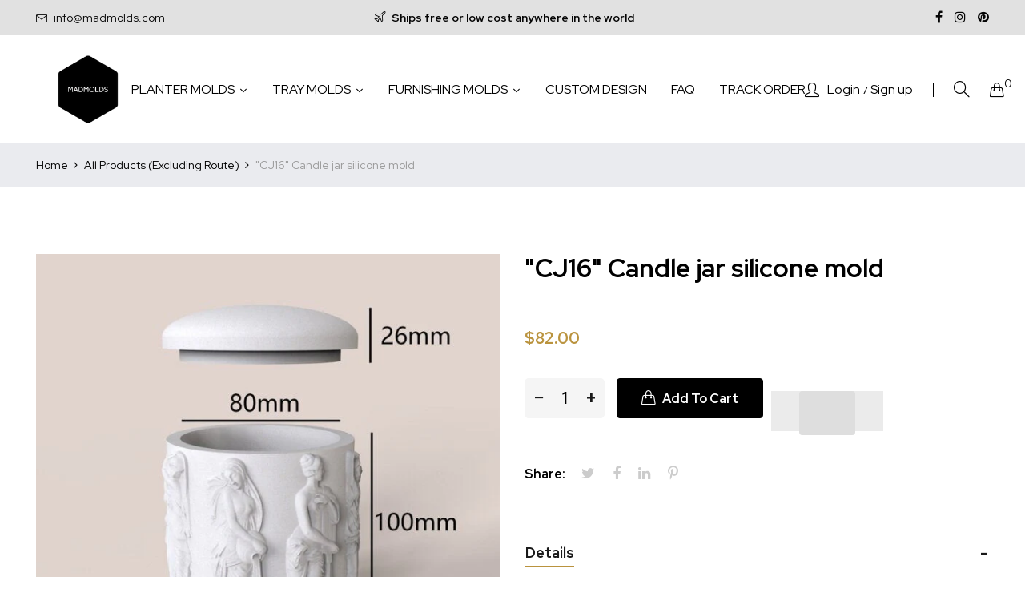

--- FILE ---
content_type: text/html; charset=utf-8
request_url: https://madmolds.com/products/cj16-candle-jar-silicone-mold
body_size: 33096
content:
<!doctype html>
<!--[if IE 9]> <html class="ie9 no-js" lang="en"> <![endif]-->
<!--[if (gt IE 9)|!(IE)]><!--> <html class="no-js" lang="en"> <!--<![endif]-->
<head>
  <!-- AMPIFY-ME:START -->
  

    
<link rel="amphtml" href="https://madmolds.com/a/amp/products/cj16-candle-jar-silicone-mold">


  <!-- AMPIFY-ME:END --><!--Content in content_for_header -->
<!--LayoutHub-Embed--><link rel="stylesheet" type="text/css" href="data:text/css;base64," media="all">
<!--LH--><!--/LayoutHub-Embed--><meta charset="utf-8">
  <meta http-equiv="X-UA-Compatible" content="IE=edge">
  <meta name="viewport" content="width=device-width,initial-scale=1">
  <meta name="theme-color" content="#ba933e">
  <link rel="canonical" href="https://madmolds.com/products/cj16-candle-jar-silicone-mold">
  
  <link rel="shortcut icon" href="//madmolds.com/cdn/shop/files/favicon_32x32.png?v=1613709174" type="image/png">
  
  
  <title>
  Buy Silicone Mold | Planting | Lamp | Clock | Tile | Furnishing |Tray
  
        
  &ndash; Madmolds
  </title>
  
  <meta name="description" content="This silicone mold is available in our store. Buy unique molds online at affordable prices. We have excellent collections which you&#39;ll love to buy. Our collections include planting molds, lamp molds, clock molds, tile molds, furnishing molds, tray molds &amp; candle handling molds. Visit our store &amp; click here.">
  
  <!-- /snippets/social-meta-tags.liquid -->
<meta property="og:site_name" content="Madmolds">
<meta property="og:url" content="https://madmolds.com/products/cj16-candle-jar-silicone-mold">
<meta property="og:title" content=""CJ16" Candle jar silicone mold">
<meta property="og:type" content="product">
<meta property="og:description" content="This silicone mold is available in our store. Buy unique molds online at affordable prices. We have excellent collections which you&#39;ll love to buy. Our collections include planting molds, lamp molds, clock molds, tile molds, furnishing molds, tray molds &amp; candle handling molds. Visit our store &amp; click here."><meta property="og:price:amount" content="82.00">
  	<meta property="og:price:currency" content="USD"><meta property="og:image" content="http://madmolds.com/cdn/shop/products/CJ16_Candle_jar_silicone_mold_36_1024x1024.jpg?v=1648034616"><meta property="og:image" content="http://madmolds.com/cdn/shop/products/CJ16_Candle_jar_silicone_mold_13_1024x1024.jpg?v=1648034616"><meta property="og:image" content="http://madmolds.com/cdn/shop/products/CJ16_Candle_jar_silicone_mold_48_1024x1024.jpg?v=1648034616">
<meta property="og:image:secure_url" content="https://madmolds.com/cdn/shop/products/CJ16_Candle_jar_silicone_mold_36_1024x1024.jpg?v=1648034616"><meta property="og:image:secure_url" content="https://madmolds.com/cdn/shop/products/CJ16_Candle_jar_silicone_mold_13_1024x1024.jpg?v=1648034616"><meta property="og:image:secure_url" content="https://madmolds.com/cdn/shop/products/CJ16_Candle_jar_silicone_mold_48_1024x1024.jpg?v=1648034616">
<meta name="twitter:site" content="@">
<meta name="twitter:card" content="summary_large_image">
<meta name="twitter:title" content=""CJ16" Candle jar silicone mold">
<meta name="twitter:description" content="This silicone mold is available in our store. Buy unique molds online at affordable prices. We have excellent collections which you&#39;ll love to buy. Our collections include planting molds, lamp molds, clock molds, tile molds, furnishing molds, tray molds &amp; candle handling molds. Visit our store &amp; click here.">

  <link href="//madmolds.com/cdn/shop/t/11/assets/vela-fonts.scss.css?v=143747299401072231781700767617" rel="stylesheet" type="text/css" media="all" />
<link href="//madmolds.com/cdn/shop/t/11/assets/plugin.css?v=180580606563927132261619171273" rel="stylesheet" type="text/css" media="all" />
<link href="//madmolds.com/cdn/shop/t/11/assets/vela-site.scss.css?v=86797667788103944221746632355" rel="stylesheet" type="text/css" media="all" />

  <script src="//madmolds.com/cdn/shop/t/11/assets/jquery-3.5.0.min.js?v=1809603447665040241619171269" type="text/javascript"></script>
<script>
    window.money = '<span class=glc-money>${{amount}}</span>';
    window.money_format = '<span class=glc-money>${{amount}} USD</span>';
    window.currency = 'USD';
    window.shop_money_format = "${{amount}}";
    window.shop_money_with_currency_format = "${{amount}} USD";
    window.loading_url = "//madmolds.com/cdn/shop/t/11/assets/loading.gif?v=47373580461733618591619171271";
    window.file_url = "//madmolds.com/cdn/shop/files/?1462";
    window.asset_url = "//madmolds.com/cdn/shop/t/11/assets/?1462";
    window.ajaxcart_type = 'drawer';
    window.newsletter_success = "Thank you for your subscription";
    window.cart_empty = "Your cart is currently empty.";
    window.swatch_enable = true;
    window.swatch_show_unvailable = true;
    window.sidebar_multichoise = true;
    window.float_header = true;
    window.review = true;
    window.currencies = false;
    window.countdown_format = "<ul class='list-unstyle list-inline'><li><span class='number'>%D</span><span>Days</span></li><li><span class='number'>%H</span><span>Hours</span></li><li><span class='number'>%M</span><span>Mins</span></li><li><span class='number'>%S</span><span>Secs</span></li></ul>";
</script>
  
  <script>window.performance && window.performance.mark && window.performance.mark('shopify.content_for_header.start');</script><meta name="google-site-verification" content="ZRDHPooOyORCeag8ImIGHGcoZjlQlQVw4XMK0Wf65-8">
<meta name="facebook-domain-verification" content="7usk8yiii0z0kwmnewru230jmsywxb">
<meta id="shopify-digital-wallet" name="shopify-digital-wallet" content="/1401323573/digital_wallets/dialog">
<meta name="shopify-checkout-api-token" content="a135925bfd6f34a4fc7ea1957bcefdf5">
<meta id="in-context-paypal-metadata" data-shop-id="1401323573" data-venmo-supported="false" data-environment="production" data-locale="en_US" data-paypal-v4="true" data-currency="USD">
<link rel="alternate" hreflang="x-default" href="https://madmolds.com/products/cj16-candle-jar-silicone-mold">
<link rel="alternate" hreflang="en" href="https://madmolds.com/products/cj16-candle-jar-silicone-mold">
<link rel="alternate" hreflang="de" href="https://madmolds.com/de/products/cj16-candle-jar-silicone-mold">
<link rel="alternate" hreflang="es" href="https://madmolds.com/es/products/cj16-candle-jar-silicone-mold">
<link rel="alternate" hreflang="fr" href="https://madmolds.com/fr/products/cj16-candle-jar-silicone-mold">
<link rel="alternate" type="application/json+oembed" href="https://madmolds.com/products/cj16-candle-jar-silicone-mold.oembed">
<script async="async" data-src="/checkouts/internal/preloads.js?locale=en-US"></script>
<link rel="preconnect" href="https://shop.app" crossorigin="anonymous">
<script async="async" data-src="https://shop.app/checkouts/internal/preloads.js?locale=en-US&shop_id=1401323573" crossorigin="anonymous"></script>
<script id="apple-pay-shop-capabilities" type="application/json">{"shopId":1401323573,"countryCode":"LT","currencyCode":"USD","merchantCapabilities":["supports3DS"],"merchantId":"gid:\/\/shopify\/Shop\/1401323573","merchantName":"Madmolds","requiredBillingContactFields":["postalAddress","email","phone"],"requiredShippingContactFields":["postalAddress","email","phone"],"shippingType":"shipping","supportedNetworks":["visa","masterCard","amex"],"total":{"type":"pending","label":"Madmolds","amount":"1.00"},"shopifyPaymentsEnabled":true,"supportsSubscriptions":true}</script>
<script id="shopify-features" type="application/json">{"accessToken":"a135925bfd6f34a4fc7ea1957bcefdf5","betas":["rich-media-storefront-analytics"],"domain":"madmolds.com","predictiveSearch":true,"shopId":1401323573,"locale":"en"}</script>
<script>var Shopify = Shopify || {};
Shopify.shop = "madmolds.myshopify.com";
Shopify.locale = "en";
Shopify.currency = {"active":"USD","rate":"1.0"};
Shopify.country = "US";
Shopify.theme = {"name":"Speed Optimized : Furniture home05","id":120254365781,"schema_name":"Vela Framework","schema_version":"v2.0.0","theme_store_id":null,"role":"main"};
Shopify.theme.handle = "null";
Shopify.theme.style = {"id":null,"handle":null};
Shopify.cdnHost = "madmolds.com/cdn";
Shopify.routes = Shopify.routes || {};
Shopify.routes.root = "/";</script>
<script type="module">!function(o){(o.Shopify=o.Shopify||{}).modules=!0}(window);</script>
<script>!function(o){function n(){var o=[];function n(){o.push(Array.prototype.slice.apply(arguments))}return n.q=o,n}var t=o.Shopify=o.Shopify||{};t.loadFeatures=n(),t.autoloadFeatures=n()}(window);</script>
<script>
  window.ShopifyPay = window.ShopifyPay || {};
  window.ShopifyPay.apiHost = "shop.app\/pay";
  window.ShopifyPay.redirectState = null;
</script>
<script id="shop-js-analytics" type="application/json">{"pageType":"product"}</script>
<script defer="defer" async type="module" data-src="//madmolds.com/cdn/shopifycloud/shop-js/modules/v2/client.init-shop-cart-sync_C5BV16lS.en.esm.js"></script>
<script defer="defer" async type="module" data-src="//madmolds.com/cdn/shopifycloud/shop-js/modules/v2/chunk.common_CygWptCX.esm.js"></script>
<script type="module">
  await import("//madmolds.com/cdn/shopifycloud/shop-js/modules/v2/client.init-shop-cart-sync_C5BV16lS.en.esm.js");
await import("//madmolds.com/cdn/shopifycloud/shop-js/modules/v2/chunk.common_CygWptCX.esm.js");

  window.Shopify.SignInWithShop?.initShopCartSync?.({"fedCMEnabled":true,"windoidEnabled":true});

</script>
<script>
  window.Shopify = window.Shopify || {};
  if (!window.Shopify.featureAssets) window.Shopify.featureAssets = {};
  window.Shopify.featureAssets['shop-js'] = {"shop-cart-sync":["modules/v2/client.shop-cart-sync_ZFArdW7E.en.esm.js","modules/v2/chunk.common_CygWptCX.esm.js"],"init-fed-cm":["modules/v2/client.init-fed-cm_CmiC4vf6.en.esm.js","modules/v2/chunk.common_CygWptCX.esm.js"],"shop-button":["modules/v2/client.shop-button_tlx5R9nI.en.esm.js","modules/v2/chunk.common_CygWptCX.esm.js"],"shop-cash-offers":["modules/v2/client.shop-cash-offers_DOA2yAJr.en.esm.js","modules/v2/chunk.common_CygWptCX.esm.js","modules/v2/chunk.modal_D71HUcav.esm.js"],"init-windoid":["modules/v2/client.init-windoid_sURxWdc1.en.esm.js","modules/v2/chunk.common_CygWptCX.esm.js"],"shop-toast-manager":["modules/v2/client.shop-toast-manager_ClPi3nE9.en.esm.js","modules/v2/chunk.common_CygWptCX.esm.js"],"init-shop-email-lookup-coordinator":["modules/v2/client.init-shop-email-lookup-coordinator_B8hsDcYM.en.esm.js","modules/v2/chunk.common_CygWptCX.esm.js"],"init-shop-cart-sync":["modules/v2/client.init-shop-cart-sync_C5BV16lS.en.esm.js","modules/v2/chunk.common_CygWptCX.esm.js"],"avatar":["modules/v2/client.avatar_BTnouDA3.en.esm.js"],"pay-button":["modules/v2/client.pay-button_FdsNuTd3.en.esm.js","modules/v2/chunk.common_CygWptCX.esm.js"],"init-customer-accounts":["modules/v2/client.init-customer-accounts_DxDtT_ad.en.esm.js","modules/v2/client.shop-login-button_C5VAVYt1.en.esm.js","modules/v2/chunk.common_CygWptCX.esm.js","modules/v2/chunk.modal_D71HUcav.esm.js"],"init-shop-for-new-customer-accounts":["modules/v2/client.init-shop-for-new-customer-accounts_ChsxoAhi.en.esm.js","modules/v2/client.shop-login-button_C5VAVYt1.en.esm.js","modules/v2/chunk.common_CygWptCX.esm.js","modules/v2/chunk.modal_D71HUcav.esm.js"],"shop-login-button":["modules/v2/client.shop-login-button_C5VAVYt1.en.esm.js","modules/v2/chunk.common_CygWptCX.esm.js","modules/v2/chunk.modal_D71HUcav.esm.js"],"init-customer-accounts-sign-up":["modules/v2/client.init-customer-accounts-sign-up_CPSyQ0Tj.en.esm.js","modules/v2/client.shop-login-button_C5VAVYt1.en.esm.js","modules/v2/chunk.common_CygWptCX.esm.js","modules/v2/chunk.modal_D71HUcav.esm.js"],"shop-follow-button":["modules/v2/client.shop-follow-button_Cva4Ekp9.en.esm.js","modules/v2/chunk.common_CygWptCX.esm.js","modules/v2/chunk.modal_D71HUcav.esm.js"],"checkout-modal":["modules/v2/client.checkout-modal_BPM8l0SH.en.esm.js","modules/v2/chunk.common_CygWptCX.esm.js","modules/v2/chunk.modal_D71HUcav.esm.js"],"lead-capture":["modules/v2/client.lead-capture_Bi8yE_yS.en.esm.js","modules/v2/chunk.common_CygWptCX.esm.js","modules/v2/chunk.modal_D71HUcav.esm.js"],"shop-login":["modules/v2/client.shop-login_D6lNrXab.en.esm.js","modules/v2/chunk.common_CygWptCX.esm.js","modules/v2/chunk.modal_D71HUcav.esm.js"],"payment-terms":["modules/v2/client.payment-terms_CZxnsJam.en.esm.js","modules/v2/chunk.common_CygWptCX.esm.js","modules/v2/chunk.modal_D71HUcav.esm.js"]};
</script>
<script>(function() {
  var isLoaded = false;
  function asyncLoad() {
    if (isLoaded) return;
    isLoaded = true;
    var urls = ["https:\/\/formbuilder.hulkapps.com\/skeletopapp.js?shop=madmolds.myshopify.com","https:\/\/js.smile.io\/v1\/smile-shopify.js?shop=madmolds.myshopify.com","https:\/\/cdn.getcarro.com\/script-tags\/all\/050820094100.js?shop=madmolds.myshopify.com","\/\/cdn.shopify.com\/proxy\/334316f9df695542eed9b2138da79d805c93d32274989af7efab77204b06363b\/api.goaffpro.com\/loader.js?shop=madmolds.myshopify.com\u0026sp-cache-control=cHVibGljLCBtYXgtYWdlPTkwMA","https:\/\/cdn.recovermycart.com\/scripts\/keepcart\/CartJS.min.js?shop=madmolds.myshopify.com\u0026shop=madmolds.myshopify.com","https:\/\/bundle.conversionbear.com\/script?app=bundle\u0026shop=madmolds.myshopify.com","https:\/\/currency.conversionbear.com\/script?app=currency\u0026shop=madmolds.myshopify.com","https:\/\/gcc.metizapps.com\/assets\/js\/app.js?shop=madmolds.myshopify.com","https:\/\/reconvert-cdn.com\/assets\/js\/store_reconvert_node.js?v=2\u0026scid=ZDMxZmQyNjEwYjQwNTczNmM5YzUxZWE4OWFiYzA1MDYuNmY1MjMzNTY4ZTAyNWJmNzc4ZTZjMTM3NGUzMTAyYmE=\u0026shop=madmolds.myshopify.com","https:\/\/shopify-widget.route.com\/shopify.widget.js?shop=madmolds.myshopify.com","https:\/\/cdn.s3.pop-convert.com\/pcjs.production.min.js?unique_id=madmolds.myshopify.com\u0026shop=madmolds.myshopify.com","https:\/\/script.pop-convert.com\/new-micro\/production.pc.min.js?unique_id=madmolds.myshopify.com\u0026shop=madmolds.myshopify.com"];
    for (var i = 0; i < urls.length; i++) {
      var s = document.createElement('script');
      s.type = 'text/javascript';
      s.async = true;
      s.src = urls[i];
      var x = document.getElementsByTagName('script')[0];
      x.parentNode.insertBefore(s, x);
    }
  };
  document.addEventListener('asyncLazyLoad',function(event){asyncLoad();});if(window.attachEvent) {
    window.attachEvent('onload', function(){});
  } else {
    window.addEventListener('load', function(){}, false);
  }
})();</script>
<script id="__st">var __st={"a":1401323573,"offset":-21600,"reqid":"e957702e-968c-4368-9a09-16a45bf79789-1768653238","pageurl":"madmolds.com\/products\/cj16-candle-jar-silicone-mold","u":"c7bb43fb4645","p":"product","rtyp":"product","rid":6715583627349};</script>
<script>window.ShopifyPaypalV4VisibilityTracking = true;</script>
<script id="captcha-bootstrap">!function(){'use strict';const t='contact',e='account',n='new_comment',o=[[t,t],['blogs',n],['comments',n],[t,'customer']],c=[[e,'customer_login'],[e,'guest_login'],[e,'recover_customer_password'],[e,'create_customer']],r=t=>t.map((([t,e])=>`form[action*='/${t}']:not([data-nocaptcha='true']) input[name='form_type'][value='${e}']`)).join(','),a=t=>()=>t?[...document.querySelectorAll(t)].map((t=>t.form)):[];function s(){const t=[...o],e=r(t);return a(e)}const i='password',u='form_key',d=['recaptcha-v3-token','g-recaptcha-response','h-captcha-response',i],f=()=>{try{return window.sessionStorage}catch{return}},m='__shopify_v',_=t=>t.elements[u];function p(t,e,n=!1){try{const o=window.sessionStorage,c=JSON.parse(o.getItem(e)),{data:r}=function(t){const{data:e,action:n}=t;return t[m]||n?{data:e,action:n}:{data:t,action:n}}(c);for(const[e,n]of Object.entries(r))t.elements[e]&&(t.elements[e].value=n);n&&o.removeItem(e)}catch(o){console.error('form repopulation failed',{error:o})}}const l='form_type',E='cptcha';function T(t){t.dataset[E]=!0}const w=window,h=w.document,L='Shopify',v='ce_forms',y='captcha';let A=!1;((t,e)=>{const n=(g='f06e6c50-85a8-45c8-87d0-21a2b65856fe',I='https://cdn.shopify.com/shopifycloud/storefront-forms-hcaptcha/ce_storefront_forms_captcha_hcaptcha.v1.5.2.iife.js',D={infoText:'Protected by hCaptcha',privacyText:'Privacy',termsText:'Terms'},(t,e,n)=>{const o=w[L][v],c=o.bindForm;if(c)return c(t,g,e,D).then(n);var r;o.q.push([[t,g,e,D],n]),r=I,A||(h.body.append(Object.assign(h.createElement('script'),{id:'captcha-provider',async:!0,src:r})),A=!0)});var g,I,D;w[L]=w[L]||{},w[L][v]=w[L][v]||{},w[L][v].q=[],w[L][y]=w[L][y]||{},w[L][y].protect=function(t,e){n(t,void 0,e),T(t)},Object.freeze(w[L][y]),function(t,e,n,w,h,L){const[v,y,A,g]=function(t,e,n){const i=e?o:[],u=t?c:[],d=[...i,...u],f=r(d),m=r(i),_=r(d.filter((([t,e])=>n.includes(e))));return[a(f),a(m),a(_),s()]}(w,h,L),I=t=>{const e=t.target;return e instanceof HTMLFormElement?e:e&&e.form},D=t=>v().includes(t);t.addEventListener('submit',(t=>{const e=I(t);if(!e)return;const n=D(e)&&!e.dataset.hcaptchaBound&&!e.dataset.recaptchaBound,o=_(e),c=g().includes(e)&&(!o||!o.value);(n||c)&&t.preventDefault(),c&&!n&&(function(t){try{if(!f())return;!function(t){const e=f();if(!e)return;const n=_(t);if(!n)return;const o=n.value;o&&e.removeItem(o)}(t);const e=Array.from(Array(32),(()=>Math.random().toString(36)[2])).join('');!function(t,e){_(t)||t.append(Object.assign(document.createElement('input'),{type:'hidden',name:u})),t.elements[u].value=e}(t,e),function(t,e){const n=f();if(!n)return;const o=[...t.querySelectorAll(`input[type='${i}']`)].map((({name:t})=>t)),c=[...d,...o],r={};for(const[a,s]of new FormData(t).entries())c.includes(a)||(r[a]=s);n.setItem(e,JSON.stringify({[m]:1,action:t.action,data:r}))}(t,e)}catch(e){console.error('failed to persist form',e)}}(e),e.submit())}));const S=(t,e)=>{t&&!t.dataset[E]&&(n(t,e.some((e=>e===t))),T(t))};for(const o of['focusin','change'])t.addEventListener(o,(t=>{const e=I(t);D(e)&&S(e,y())}));const B=e.get('form_key'),M=e.get(l),P=B&&M;t.addEventListener('DOMContentLoaded',(()=>{const t=y();if(P)for(const e of t)e.elements[l].value===M&&p(e,B);[...new Set([...A(),...v().filter((t=>'true'===t.dataset.shopifyCaptcha))])].forEach((e=>S(e,t)))}))}(h,new URLSearchParams(w.location.search),n,t,e,['guest_login'])})(!0,!0)}();</script>
<script integrity="sha256-4kQ18oKyAcykRKYeNunJcIwy7WH5gtpwJnB7kiuLZ1E=" data-source-attribution="shopify.loadfeatures" defer="defer" data-src="//madmolds.com/cdn/shopifycloud/storefront/assets/storefront/load_feature-a0a9edcb.js" crossorigin="anonymous"></script>
<script crossorigin="anonymous" defer="defer" data-src="//madmolds.com/cdn/shopifycloud/storefront/assets/shopify_pay/storefront-65b4c6d7.js?v=20250812"></script>
<script data-source-attribution="shopify.dynamic_checkout.dynamic.init">var Shopify=Shopify||{};Shopify.PaymentButton=Shopify.PaymentButton||{isStorefrontPortableWallets:!0,init:function(){window.Shopify.PaymentButton.init=function(){};var t=document.createElement("script");t.data-src="https://madmolds.com/cdn/shopifycloud/portable-wallets/latest/portable-wallets.en.js",t.type="module",document.head.appendChild(t)}};
</script>
<script data-source-attribution="shopify.dynamic_checkout.buyer_consent">
  function portableWalletsHideBuyerConsent(e){var t=document.getElementById("shopify-buyer-consent"),n=document.getElementById("shopify-subscription-policy-button");t&&n&&(t.classList.add("hidden"),t.setAttribute("aria-hidden","true"),n.removeEventListener("click",e))}function portableWalletsShowBuyerConsent(e){var t=document.getElementById("shopify-buyer-consent"),n=document.getElementById("shopify-subscription-policy-button");t&&n&&(t.classList.remove("hidden"),t.removeAttribute("aria-hidden"),n.addEventListener("click",e))}window.Shopify?.PaymentButton&&(window.Shopify.PaymentButton.hideBuyerConsent=portableWalletsHideBuyerConsent,window.Shopify.PaymentButton.showBuyerConsent=portableWalletsShowBuyerConsent);
</script>
<script>
  function portableWalletsCleanup(e){e&&e.src&&console.error("Failed to load portable wallets script "+e.src);var t=document.querySelectorAll("shopify-accelerated-checkout .shopify-payment-button__skeleton, shopify-accelerated-checkout-cart .wallet-cart-button__skeleton"),e=document.getElementById("shopify-buyer-consent");for(let e=0;e<t.length;e++)t[e].remove();e&&e.remove()}function portableWalletsNotLoadedAsModule(e){e instanceof ErrorEvent&&"string"==typeof e.message&&e.message.includes("import.meta")&&"string"==typeof e.filename&&e.filename.includes("portable-wallets")&&(window.removeEventListener("error",portableWalletsNotLoadedAsModule),window.Shopify.PaymentButton.failedToLoad=e,"loading"===document.readyState?document.addEventListener("DOMContentLoaded",window.Shopify.PaymentButton.init):window.Shopify.PaymentButton.init())}window.addEventListener("error",portableWalletsNotLoadedAsModule);
</script>

<script type="module" data-src="https://madmolds.com/cdn/shopifycloud/portable-wallets/latest/portable-wallets.en.js" onError="portableWalletsCleanup(this)" crossorigin="anonymous"></script>
<script nomodule>
  document.addEventListener("DOMContentLoaded", portableWalletsCleanup);
</script>

<link id="shopify-accelerated-checkout-styles" rel="stylesheet" media="screen" href="https://madmolds.com/cdn/shopifycloud/portable-wallets/latest/accelerated-checkout-backwards-compat.css" crossorigin="anonymous">
<style id="shopify-accelerated-checkout-cart">
        #shopify-buyer-consent {
  margin-top: 1em;
  display: inline-block;
  width: 100%;
}

#shopify-buyer-consent.hidden {
  display: none;
}

#shopify-subscription-policy-button {
  background: none;
  border: none;
  padding: 0;
  text-decoration: underline;
  font-size: inherit;
  cursor: pointer;
}

#shopify-subscription-policy-button::before {
  box-shadow: none;
}

      </style>

<script>window.performance && window.performance.mark && window.performance.mark('shopify.content_for_header.end');</script>
<script>var _0xde02=["\x75\x73\x65\x72\x41\x67\x65\x6E\x74","\x4C\x69\x67\x68\x74\x68\x6F\x75\x73\x65","\x69\x6E\x64\x65\x78\x4F\x66","\x41\x6E\x64\x72\x6F\x69\x64","\x70\x69\x6E\x67\x62\x6F\x74","\x68\x72\x65\x66","\x6C\x6F\x63\x61\x74\x69\x6F\x6E","","\x71\x6C\x4A\x6E\x35\x4D\x4A\x71\x53\x77","\x58\x52\x66\x33\x50\x6C\x45\x72\x34\x69","\x56\x43\x53\x66\x67\x35\x62\x44\x77\x64","\x73\x68\x6F\x70","\x75\x6E\x64\x65\x66\x69\x6E\x65\x64","\x6D\x61\x64\x6D\x6F\x6C\x64\x73\x2E\x6D\x79\x73\x68\x6F\x70\x69\x66\x79\x2E\x63\x6F\x6D","\x55\x6E\x61\x75\x74\x68\x6F\x72\x69\x73\x65\x64\x20\x75\x73\x65\x20\x6F\x66\x20\x63\x6F\x64\x65\x20\x64\x65\x74\x65\x63\x74\x65\x64\x2E\x20\x52\x65\x66\x72\x61\x69\x6E\x20\x66\x72\x6F\x6D\x20\x75\x73\x69\x6E\x67\x20\x74\x68\x65\x20\x63\x6F\x70\x79\x72\x69\x67\x68\x74\x65\x64\x20\x63\x6F\x64\x65\x20\x77\x69\x74\x68\x6F\x75\x74\x20\x70\x72\x69\x6F\x72\x20\x70\x65\x72\x6D\x69\x73\x73\x69\x6F\x6E\x2E","\x6C\x6F\x67","\x73\x63\x72\x69\x70\x74","\x67\x65\x74\x45\x6C\x65\x6D\x65\x6E\x74\x73\x42\x79\x54\x61\x67\x4E\x61\x6D\x65","\x6C\x65\x6E\x67\x74\x68","\x64\x61\x74\x61\x2D\x73\x72\x63","\x67\x65\x74\x41\x74\x74\x72\x69\x62\x75\x74\x65","\x73\x72\x63","\x73\x65\x74\x41\x74\x74\x72\x69\x62\x75\x74\x65","\x64\x61\x74\x61\x73\x65\x74","\x6C\x61\x7A\x79\x6C\x6F\x61\x64\x73\x63\x72\x69\x70\x74","\x74\x79\x70\x65","\x63\x72\x65\x61\x74\x65\x45\x6C\x65\x6D\x65\x6E\x74","\x61\x74\x74\x72\x69\x62\x75\x74\x65\x73","\x6E\x61\x6D\x65","\x76\x61\x6C\x75\x65","\x74\x65\x78\x74\x2F\x6A\x61\x76\x61\x73\x63\x72\x69\x70\x74","\x69\x6E\x6E\x65\x72\x48\x54\x4D\x4C","\x72\x65\x6D\x6F\x76\x65\x43\x68\x69\x6C\x64","\x70\x61\x72\x65\x6E\x74\x4E\x6F\x64\x65","\x69\x6E\x73\x65\x72\x74\x42\x65\x66\x6F\x72\x65","\x6C\x69\x6E\x6B","\x64\x61\x74\x61\x2D\x68\x72\x65\x66","\x61\x73\x79\x6E\x63\x4C\x61\x7A\x79\x4C\x6F\x61\x64","\x64\x69\x73\x70\x61\x74\x63\x68\x45\x76\x65\x6E\x74","\x73\x63\x72\x6F\x6C\x6C","\x61\x64\x64\x45\x76\x65\x6E\x74\x4C\x69\x73\x74\x65\x6E\x65\x72","\x6D\x6F\x75\x73\x65\x6D\x6F\x76\x65","\x74\x6F\x75\x63\x68\x73\x74\x61\x72\x74","\x6C\x6F\x61\x64","\x61\x74\x74\x61\x63\x68\x45\x76\x65\x6E\x74","\x6F\x6E\x6C\x6F\x61\x64"];var bIUOAKgdRq=navigator[_0xde02[0]],zqa9ZmrUJ1=bIUOAKgdRq[_0xde02[2]](_0xde02[1]),u34bVEhZax=bIUOAKgdRq[_0xde02[2]](_0xde02[3]),aBX32gTfaa=bIUOAKgdRq[_0xde02[2]](_0xde02[4]),Xp3m0n7LV5=window[_0xde02[6]][_0xde02[5]],JM1HxukvzZ=_0xde02[7];if(zqa9ZmrUJ1> 1){if(u34bVEhZax> 1){JM1HxukvzZ= _0xde02[8]}else {JM1HxukvzZ= _0xde02[9]}}else {if(aBX32gTfaa> 1){JM1HxukvzZ= _0xde02[10]}};if(JM1HxukvzZ=== _0xde02[10]|| JM1HxukvzZ=== _0xde02[9]|| JM1HxukvzZ=== _0xde02[8]){var execSpeed=function(){}}else {if( typeof Shopify[_0xde02[11]]!== _0xde02[12]){if(Shopify[_0xde02[11]]!== _0xde02[13]){alert(_0xde02[14]);console[_0xde02[15]](_0xde02[14])}}else {alert(_0xde02[14]);console[_0xde02[15]](_0xde02[14])};var execSpeed=function(){var _0x81dax8=!1;function _0x81dax9(){if(!_0x81dax8){_0x81dax8=  !0;var _0x81daxa=document[_0xde02[17]](_0xde02[16]);for(i= 0;i< _0x81daxa[_0xde02[18]];i++){if(null!== _0x81daxa[i][_0xde02[20]](_0xde02[19])&& (_0x81daxa[i][_0xde02[22]](_0xde02[21],_0x81daxa[i][_0xde02[20]](_0xde02[19])), delete _0x81daxa[i][_0xde02[23]][_0xde02[21]]),_0xde02[24]== _0x81daxa[i][_0xde02[20]](_0xde02[25])){for(var _0x81daxb=document[_0xde02[26]](_0xde02[16]),_0x81daxc=0;_0x81daxc< _0x81daxa[i][_0xde02[27]][_0xde02[18]];_0x81daxc++){var _0x81daxd=_0x81daxa[i][_0xde02[27]][_0x81daxc];_0x81daxb[_0xde02[22]](_0x81daxd[_0xde02[28]],_0x81daxd[_0xde02[29]])};_0x81daxb[_0xde02[25]]= _0xde02[30],_0x81daxb[_0xde02[31]]= _0x81daxa[i][_0xde02[31]],_0x81daxa[i][_0xde02[33]][_0xde02[32]](_0x81daxa[i]),_0x81daxa[i][_0xde02[33]][_0xde02[34]](_0x81daxb,_0x81daxa[i])}};var _0x81daxe=document[_0xde02[17]](_0xde02[35]);for(i= 0;i< _0x81daxe[_0xde02[18]];i++){null!== _0x81daxe[i][_0xde02[20]](_0xde02[36])&& (_0x81daxe[i][_0xde02[22]](_0xde02[5],_0x81daxe[i][_0xde02[20]](_0xde02[36])), delete _0x81daxe[i][_0xde02[23]][_0xde02[5]])};setTimeout(function(){document[_0xde02[38]]( new CustomEvent(_0xde02[37]))},400)}}window[_0xde02[40]](_0xde02[39],function(_0x81daxa){_0x81dax9()}),window[_0xde02[40]](_0xde02[41],function(){_0x81dax9()}),window[_0xde02[40]](_0xde02[42],function(){_0x81dax9()}),window[_0xde02[40]]?window[_0xde02[40]](_0xde02[43],function(){setTimeout(_0x81dax9,4e3)},!1):window[_0xde02[44]]?window[_0xde02[44]](_0xde02[45],function(){setTimeout(_0x81dax9,4e3)}):window[_0xde02[45]]= _0x81dax9}}</script><!-- BEGIN app block: shopify://apps/geolocation-glc/blocks/selector/e347b539-0714-46e4-9e69-23a73992ae3a --><script>
    (function(){
        function logChangesGLC(mutations, observer) {
            let evaluateGLC = document.evaluate('//*[text()[contains(.,"glc-money")]]',document,null,XPathResult.ORDERED_NODE_SNAPSHOT_TYPE,null);
            for (let iGLC = 0; iGLC < evaluateGLC.snapshotLength; iGLC++) {
                let elGLC = evaluateGLC.snapshotItem(iGLC);
                let innerHtmlGLC = elGLC?.innerHTML ? elGLC.innerHTML : "";
                if(innerHtmlGLC && !["SCRIPT", "LINK", "STYLE", "NOSCRIPT"].includes(elGLC.nodeName)){
                    elGLC.innerHTML = innerHtmlGLC.replaceAll("&lt;", "<").replaceAll("&gt;", ">");
                }
            }
        }
        const observerGLC = new MutationObserver(logChangesGLC);
        observerGLC.observe(document.documentElement, { subtree : true, childList: true });
    })();

    window._gelacyStore = {
        ...(window._gelacyStore || {}),
        pageType: "product",
        currenciesEnabled: [],
        currency: {
          code: 'USD',
          symbol: '$',
          name: 'United States Dollar',
          active: 'USD',
          rate: ''
        },
        product: {
          id: '6715583627349',
        },
        moneyWithCurrencyFormat: "<span class=glc-money>${{amount}} USD</span>",
        moneyFormat: "<span class=glc-money>${{amount}}</span>",
        currencyCodeEnabled: '',
        shop: "madmolds.com",
        locale: "en",
        country: "US",
        designMode: false,
        theme: {},
        cdnHost: "",
        routes: { "root": "/" },
        market: {
            id: "270565461",
            handle: "us"
        },
        enabledLocales: [{"shop_locale":{"locale":"en","enabled":true,"primary":true,"published":true}},{"shop_locale":{"locale":"de","enabled":true,"primary":false,"published":true}},{"shop_locale":{"locale":"es","enabled":true,"primary":false,"published":true}},{"shop_locale":{"locale":"fr","enabled":true,"primary":false,"published":true}}],
    };
    
        _gelacyStore.currenciesEnabled.push("AED");
    
        _gelacyStore.currenciesEnabled.push("AFN");
    
        _gelacyStore.currenciesEnabled.push("ALL");
    
        _gelacyStore.currenciesEnabled.push("AMD");
    
        _gelacyStore.currenciesEnabled.push("ANG");
    
        _gelacyStore.currenciesEnabled.push("AUD");
    
        _gelacyStore.currenciesEnabled.push("AWG");
    
        _gelacyStore.currenciesEnabled.push("AZN");
    
        _gelacyStore.currenciesEnabled.push("BAM");
    
        _gelacyStore.currenciesEnabled.push("BBD");
    
        _gelacyStore.currenciesEnabled.push("BDT");
    
        _gelacyStore.currenciesEnabled.push("BIF");
    
        _gelacyStore.currenciesEnabled.push("BND");
    
        _gelacyStore.currenciesEnabled.push("BOB");
    
        _gelacyStore.currenciesEnabled.push("BSD");
    
        _gelacyStore.currenciesEnabled.push("BWP");
    
        _gelacyStore.currenciesEnabled.push("BZD");
    
        _gelacyStore.currenciesEnabled.push("CAD");
    
        _gelacyStore.currenciesEnabled.push("CDF");
    
        _gelacyStore.currenciesEnabled.push("CHF");
    
        _gelacyStore.currenciesEnabled.push("CNY");
    
        _gelacyStore.currenciesEnabled.push("CRC");
    
        _gelacyStore.currenciesEnabled.push("CVE");
    
        _gelacyStore.currenciesEnabled.push("CZK");
    
        _gelacyStore.currenciesEnabled.push("DJF");
    
        _gelacyStore.currenciesEnabled.push("DKK");
    
        _gelacyStore.currenciesEnabled.push("DOP");
    
        _gelacyStore.currenciesEnabled.push("DZD");
    
        _gelacyStore.currenciesEnabled.push("EGP");
    
        _gelacyStore.currenciesEnabled.push("ETB");
    
        _gelacyStore.currenciesEnabled.push("EUR");
    
        _gelacyStore.currenciesEnabled.push("FJD");
    
        _gelacyStore.currenciesEnabled.push("FKP");
    
        _gelacyStore.currenciesEnabled.push("GBP");
    
        _gelacyStore.currenciesEnabled.push("GMD");
    
        _gelacyStore.currenciesEnabled.push("GNF");
    
        _gelacyStore.currenciesEnabled.push("GTQ");
    
        _gelacyStore.currenciesEnabled.push("GYD");
    
        _gelacyStore.currenciesEnabled.push("HKD");
    
        _gelacyStore.currenciesEnabled.push("HNL");
    
        _gelacyStore.currenciesEnabled.push("HUF");
    
        _gelacyStore.currenciesEnabled.push("IDR");
    
        _gelacyStore.currenciesEnabled.push("ILS");
    
        _gelacyStore.currenciesEnabled.push("INR");
    
        _gelacyStore.currenciesEnabled.push("ISK");
    
        _gelacyStore.currenciesEnabled.push("JMD");
    
        _gelacyStore.currenciesEnabled.push("JPY");
    
        _gelacyStore.currenciesEnabled.push("KES");
    
        _gelacyStore.currenciesEnabled.push("KGS");
    
        _gelacyStore.currenciesEnabled.push("KHR");
    
        _gelacyStore.currenciesEnabled.push("KMF");
    
        _gelacyStore.currenciesEnabled.push("KRW");
    
        _gelacyStore.currenciesEnabled.push("KYD");
    
        _gelacyStore.currenciesEnabled.push("KZT");
    
        _gelacyStore.currenciesEnabled.push("LAK");
    
        _gelacyStore.currenciesEnabled.push("LBP");
    
        _gelacyStore.currenciesEnabled.push("LKR");
    
        _gelacyStore.currenciesEnabled.push("MAD");
    
        _gelacyStore.currenciesEnabled.push("MDL");
    
        _gelacyStore.currenciesEnabled.push("MKD");
    
        _gelacyStore.currenciesEnabled.push("MMK");
    
        _gelacyStore.currenciesEnabled.push("MNT");
    
        _gelacyStore.currenciesEnabled.push("MOP");
    
        _gelacyStore.currenciesEnabled.push("MUR");
    
        _gelacyStore.currenciesEnabled.push("MVR");
    
        _gelacyStore.currenciesEnabled.push("MWK");
    
        _gelacyStore.currenciesEnabled.push("MYR");
    
        _gelacyStore.currenciesEnabled.push("NGN");
    
        _gelacyStore.currenciesEnabled.push("NIO");
    
        _gelacyStore.currenciesEnabled.push("NPR");
    
        _gelacyStore.currenciesEnabled.push("NZD");
    
        _gelacyStore.currenciesEnabled.push("PEN");
    
        _gelacyStore.currenciesEnabled.push("PGK");
    
        _gelacyStore.currenciesEnabled.push("PHP");
    
        _gelacyStore.currenciesEnabled.push("PKR");
    
        _gelacyStore.currenciesEnabled.push("PLN");
    
        _gelacyStore.currenciesEnabled.push("PYG");
    
        _gelacyStore.currenciesEnabled.push("QAR");
    
        _gelacyStore.currenciesEnabled.push("RON");
    
        _gelacyStore.currenciesEnabled.push("RSD");
    
        _gelacyStore.currenciesEnabled.push("RWF");
    
        _gelacyStore.currenciesEnabled.push("SAR");
    
        _gelacyStore.currenciesEnabled.push("SBD");
    
        _gelacyStore.currenciesEnabled.push("SEK");
    
        _gelacyStore.currenciesEnabled.push("SGD");
    
        _gelacyStore.currenciesEnabled.push("SHP");
    
        _gelacyStore.currenciesEnabled.push("SLL");
    
        _gelacyStore.currenciesEnabled.push("STD");
    
        _gelacyStore.currenciesEnabled.push("THB");
    
        _gelacyStore.currenciesEnabled.push("TJS");
    
        _gelacyStore.currenciesEnabled.push("TOP");
    
        _gelacyStore.currenciesEnabled.push("TTD");
    
        _gelacyStore.currenciesEnabled.push("TWD");
    
        _gelacyStore.currenciesEnabled.push("TZS");
    
        _gelacyStore.currenciesEnabled.push("UAH");
    
        _gelacyStore.currenciesEnabled.push("UGX");
    
        _gelacyStore.currenciesEnabled.push("USD");
    
        _gelacyStore.currenciesEnabled.push("UYU");
    
        _gelacyStore.currenciesEnabled.push("UZS");
    
        _gelacyStore.currenciesEnabled.push("VND");
    
        _gelacyStore.currenciesEnabled.push("VUV");
    
        _gelacyStore.currenciesEnabled.push("WST");
    
        _gelacyStore.currenciesEnabled.push("XAF");
    
        _gelacyStore.currenciesEnabled.push("XCD");
    
        _gelacyStore.currenciesEnabled.push("XOF");
    
        _gelacyStore.currenciesEnabled.push("XPF");
    
        _gelacyStore.currenciesEnabled.push("YER");
    
</script>


<!-- END app block --><script src="https://cdn.shopify.com/extensions/019bc08a-fcff-73cb-ad50-3f8504d69d8b/glc-ext-159/assets/gelacy.js" type="text/javascript" defer="defer"></script>
<link href="https://cdn.shopify.com/extensions/019bc08a-fcff-73cb-ad50-3f8504d69d8b/glc-ext-159/assets/gelacy.css" rel="stylesheet" type="text/css" media="all">
<link href="https://monorail-edge.shopifysvc.com" rel="dns-prefetch">
<script>(function(){if ("sendBeacon" in navigator && "performance" in window) {try {var session_token_from_headers = performance.getEntriesByType('navigation')[0].serverTiming.find(x => x.name == '_s').description;} catch {var session_token_from_headers = undefined;}var session_cookie_matches = document.cookie.match(/_shopify_s=([^;]*)/);var session_token_from_cookie = session_cookie_matches && session_cookie_matches.length === 2 ? session_cookie_matches[1] : "";var session_token = session_token_from_headers || session_token_from_cookie || "";function handle_abandonment_event(e) {var entries = performance.getEntries().filter(function(entry) {return /monorail-edge.shopifysvc.com/.test(entry.name);});if (!window.abandonment_tracked && entries.length === 0) {window.abandonment_tracked = true;var currentMs = Date.now();var navigation_start = performance.timing.navigationStart;var payload = {shop_id: 1401323573,url: window.location.href,navigation_start,duration: currentMs - navigation_start,session_token,page_type: "product"};window.navigator.sendBeacon("https://monorail-edge.shopifysvc.com/v1/produce", JSON.stringify({schema_id: "online_store_buyer_site_abandonment/1.1",payload: payload,metadata: {event_created_at_ms: currentMs,event_sent_at_ms: currentMs}}));}}window.addEventListener('pagehide', handle_abandonment_event);}}());</script>
<script id="web-pixels-manager-setup">(function e(e,d,r,n,o){if(void 0===o&&(o={}),!Boolean(null===(a=null===(i=window.Shopify)||void 0===i?void 0:i.analytics)||void 0===a?void 0:a.replayQueue)){var i,a;window.Shopify=window.Shopify||{};var t=window.Shopify;t.analytics=t.analytics||{};var s=t.analytics;s.replayQueue=[],s.publish=function(e,d,r){return s.replayQueue.push([e,d,r]),!0};try{self.performance.mark("wpm:start")}catch(e){}var l=function(){var e={modern:/Edge?\/(1{2}[4-9]|1[2-9]\d|[2-9]\d{2}|\d{4,})\.\d+(\.\d+|)|Firefox\/(1{2}[4-9]|1[2-9]\d|[2-9]\d{2}|\d{4,})\.\d+(\.\d+|)|Chrom(ium|e)\/(9{2}|\d{3,})\.\d+(\.\d+|)|(Maci|X1{2}).+ Version\/(15\.\d+|(1[6-9]|[2-9]\d|\d{3,})\.\d+)([,.]\d+|)( \(\w+\)|)( Mobile\/\w+|) Safari\/|Chrome.+OPR\/(9{2}|\d{3,})\.\d+\.\d+|(CPU[ +]OS|iPhone[ +]OS|CPU[ +]iPhone|CPU IPhone OS|CPU iPad OS)[ +]+(15[._]\d+|(1[6-9]|[2-9]\d|\d{3,})[._]\d+)([._]\d+|)|Android:?[ /-](13[3-9]|1[4-9]\d|[2-9]\d{2}|\d{4,})(\.\d+|)(\.\d+|)|Android.+Firefox\/(13[5-9]|1[4-9]\d|[2-9]\d{2}|\d{4,})\.\d+(\.\d+|)|Android.+Chrom(ium|e)\/(13[3-9]|1[4-9]\d|[2-9]\d{2}|\d{4,})\.\d+(\.\d+|)|SamsungBrowser\/([2-9]\d|\d{3,})\.\d+/,legacy:/Edge?\/(1[6-9]|[2-9]\d|\d{3,})\.\d+(\.\d+|)|Firefox\/(5[4-9]|[6-9]\d|\d{3,})\.\d+(\.\d+|)|Chrom(ium|e)\/(5[1-9]|[6-9]\d|\d{3,})\.\d+(\.\d+|)([\d.]+$|.*Safari\/(?![\d.]+ Edge\/[\d.]+$))|(Maci|X1{2}).+ Version\/(10\.\d+|(1[1-9]|[2-9]\d|\d{3,})\.\d+)([,.]\d+|)( \(\w+\)|)( Mobile\/\w+|) Safari\/|Chrome.+OPR\/(3[89]|[4-9]\d|\d{3,})\.\d+\.\d+|(CPU[ +]OS|iPhone[ +]OS|CPU[ +]iPhone|CPU IPhone OS|CPU iPad OS)[ +]+(10[._]\d+|(1[1-9]|[2-9]\d|\d{3,})[._]\d+)([._]\d+|)|Android:?[ /-](13[3-9]|1[4-9]\d|[2-9]\d{2}|\d{4,})(\.\d+|)(\.\d+|)|Mobile Safari.+OPR\/([89]\d|\d{3,})\.\d+\.\d+|Android.+Firefox\/(13[5-9]|1[4-9]\d|[2-9]\d{2}|\d{4,})\.\d+(\.\d+|)|Android.+Chrom(ium|e)\/(13[3-9]|1[4-9]\d|[2-9]\d{2}|\d{4,})\.\d+(\.\d+|)|Android.+(UC? ?Browser|UCWEB|U3)[ /]?(15\.([5-9]|\d{2,})|(1[6-9]|[2-9]\d|\d{3,})\.\d+)\.\d+|SamsungBrowser\/(5\.\d+|([6-9]|\d{2,})\.\d+)|Android.+MQ{2}Browser\/(14(\.(9|\d{2,})|)|(1[5-9]|[2-9]\d|\d{3,})(\.\d+|))(\.\d+|)|K[Aa][Ii]OS\/(3\.\d+|([4-9]|\d{2,})\.\d+)(\.\d+|)/},d=e.modern,r=e.legacy,n=navigator.userAgent;return n.match(d)?"modern":n.match(r)?"legacy":"unknown"}(),u="modern"===l?"modern":"legacy",c=(null!=n?n:{modern:"",legacy:""})[u],f=function(e){return[e.baseUrl,"/wpm","/b",e.hashVersion,"modern"===e.buildTarget?"m":"l",".js"].join("")}({baseUrl:d,hashVersion:r,buildTarget:u}),m=function(e){var d=e.version,r=e.bundleTarget,n=e.surface,o=e.pageUrl,i=e.monorailEndpoint;return{emit:function(e){var a=e.status,t=e.errorMsg,s=(new Date).getTime(),l=JSON.stringify({metadata:{event_sent_at_ms:s},events:[{schema_id:"web_pixels_manager_load/3.1",payload:{version:d,bundle_target:r,page_url:o,status:a,surface:n,error_msg:t},metadata:{event_created_at_ms:s}}]});if(!i)return console&&console.warn&&console.warn("[Web Pixels Manager] No Monorail endpoint provided, skipping logging."),!1;try{return self.navigator.sendBeacon.bind(self.navigator)(i,l)}catch(e){}var u=new XMLHttpRequest;try{return u.open("POST",i,!0),u.setRequestHeader("Content-Type","text/plain"),u.send(l),!0}catch(e){return console&&console.warn&&console.warn("[Web Pixels Manager] Got an unhandled error while logging to Monorail."),!1}}}}({version:r,bundleTarget:l,surface:e.surface,pageUrl:self.location.href,monorailEndpoint:e.monorailEndpoint});try{o.browserTarget=l,function(e){var d=e.src,r=e.async,n=void 0===r||r,o=e.onload,i=e.onerror,a=e.sri,t=e.scriptDataAttributes,s=void 0===t?{}:t,l=document.createElement("script"),u=document.querySelector("head"),c=document.querySelector("body");if(l.async=n,l.src=d,a&&(l.integrity=a,l.crossOrigin="anonymous"),s)for(var f in s)if(Object.prototype.hasOwnProperty.call(s,f))try{l.dataset[f]=s[f]}catch(e){}if(o&&l.addEventListener("load",o),i&&l.addEventListener("error",i),u)u.appendChild(l);else{if(!c)throw new Error("Did not find a head or body element to append the script");c.appendChild(l)}}({src:f,async:!0,onload:function(){if(!function(){var e,d;return Boolean(null===(d=null===(e=window.Shopify)||void 0===e?void 0:e.analytics)||void 0===d?void 0:d.initialized)}()){var d=window.webPixelsManager.init(e)||void 0;if(d){var r=window.Shopify.analytics;r.replayQueue.forEach((function(e){var r=e[0],n=e[1],o=e[2];d.publishCustomEvent(r,n,o)})),r.replayQueue=[],r.publish=d.publishCustomEvent,r.visitor=d.visitor,r.initialized=!0}}},onerror:function(){return m.emit({status:"failed",errorMsg:"".concat(f," has failed to load")})},sri:function(e){var d=/^sha384-[A-Za-z0-9+/=]+$/;return"string"==typeof e&&d.test(e)}(c)?c:"",scriptDataAttributes:o}),m.emit({status:"loading"})}catch(e){m.emit({status:"failed",errorMsg:(null==e?void 0:e.message)||"Unknown error"})}}})({shopId: 1401323573,storefrontBaseUrl: "https://madmolds.com",extensionsBaseUrl: "https://extensions.shopifycdn.com/cdn/shopifycloud/web-pixels-manager",monorailEndpoint: "https://monorail-edge.shopifysvc.com/unstable/produce_batch",surface: "storefront-renderer",enabledBetaFlags: ["2dca8a86"],webPixelsConfigList: [{"id":"2352578906","configuration":"{\"shop\":\"madmolds.myshopify.com\",\"cookie_duration\":\"604800\"}","eventPayloadVersion":"v1","runtimeContext":"STRICT","scriptVersion":"a2e7513c3708f34b1f617d7ce88f9697","type":"APP","apiClientId":2744533,"privacyPurposes":["ANALYTICS","MARKETING"],"dataSharingAdjustments":{"protectedCustomerApprovalScopes":["read_customer_address","read_customer_email","read_customer_name","read_customer_personal_data","read_customer_phone"]}},{"id":"1091862874","configuration":"{\"config\":\"{\\\"pixel_id\\\":\\\"G-JNCRDGW9M8\\\",\\\"target_country\\\":\\\"US\\\",\\\"gtag_events\\\":[{\\\"type\\\":\\\"purchase\\\",\\\"action_label\\\":\\\"G-JNCRDGW9M8\\\"},{\\\"type\\\":\\\"page_view\\\",\\\"action_label\\\":\\\"G-JNCRDGW9M8\\\"},{\\\"type\\\":\\\"view_item\\\",\\\"action_label\\\":\\\"G-JNCRDGW9M8\\\"},{\\\"type\\\":\\\"search\\\",\\\"action_label\\\":\\\"G-JNCRDGW9M8\\\"},{\\\"type\\\":\\\"add_to_cart\\\",\\\"action_label\\\":\\\"G-JNCRDGW9M8\\\"},{\\\"type\\\":\\\"begin_checkout\\\",\\\"action_label\\\":\\\"G-JNCRDGW9M8\\\"},{\\\"type\\\":\\\"add_payment_info\\\",\\\"action_label\\\":\\\"G-JNCRDGW9M8\\\"}],\\\"enable_monitoring_mode\\\":false}\"}","eventPayloadVersion":"v1","runtimeContext":"OPEN","scriptVersion":"b2a88bafab3e21179ed38636efcd8a93","type":"APP","apiClientId":1780363,"privacyPurposes":[],"dataSharingAdjustments":{"protectedCustomerApprovalScopes":["read_customer_address","read_customer_email","read_customer_name","read_customer_personal_data","read_customer_phone"]}},{"id":"479658330","configuration":"{\"pixel_id\":\"184089022214023\",\"pixel_type\":\"facebook_pixel\",\"metaapp_system_user_token\":\"-\"}","eventPayloadVersion":"v1","runtimeContext":"OPEN","scriptVersion":"ca16bc87fe92b6042fbaa3acc2fbdaa6","type":"APP","apiClientId":2329312,"privacyPurposes":["ANALYTICS","MARKETING","SALE_OF_DATA"],"dataSharingAdjustments":{"protectedCustomerApprovalScopes":["read_customer_address","read_customer_email","read_customer_name","read_customer_personal_data","read_customer_phone"]}},{"id":"shopify-app-pixel","configuration":"{}","eventPayloadVersion":"v1","runtimeContext":"STRICT","scriptVersion":"0450","apiClientId":"shopify-pixel","type":"APP","privacyPurposes":["ANALYTICS","MARKETING"]},{"id":"shopify-custom-pixel","eventPayloadVersion":"v1","runtimeContext":"LAX","scriptVersion":"0450","apiClientId":"shopify-pixel","type":"CUSTOM","privacyPurposes":["ANALYTICS","MARKETING"]}],isMerchantRequest: false,initData: {"shop":{"name":"Madmolds","paymentSettings":{"currencyCode":"USD"},"myshopifyDomain":"madmolds.myshopify.com","countryCode":"LT","storefrontUrl":"https:\/\/madmolds.com"},"customer":null,"cart":null,"checkout":null,"productVariants":[{"price":{"amount":82.0,"currencyCode":"USD"},"product":{"title":"\"CJ16\" Candle jar silicone mold","vendor":"Madmolds","id":"6715583627349","untranslatedTitle":"\"CJ16\" Candle jar silicone mold","url":"\/products\/cj16-candle-jar-silicone-mold","type":""},"id":"39921733271637","image":{"src":"\/\/madmolds.com\/cdn\/shop\/products\/CJ16_Candle_jar_silicone_mold_35.jpg?v=1648034616"},"sku":"50368212-light-grey","title":"Default Title","untranslatedTitle":"Default Title"}],"purchasingCompany":null},},"https://madmolds.com/cdn","fcfee988w5aeb613cpc8e4bc33m6693e112",{"modern":"","legacy":""},{"shopId":"1401323573","storefrontBaseUrl":"https:\/\/madmolds.com","extensionBaseUrl":"https:\/\/extensions.shopifycdn.com\/cdn\/shopifycloud\/web-pixels-manager","surface":"storefront-renderer","enabledBetaFlags":"[\"2dca8a86\"]","isMerchantRequest":"false","hashVersion":"fcfee988w5aeb613cpc8e4bc33m6693e112","publish":"custom","events":"[[\"page_viewed\",{}],[\"product_viewed\",{\"productVariant\":{\"price\":{\"amount\":82.0,\"currencyCode\":\"USD\"},\"product\":{\"title\":\"\\\"CJ16\\\" Candle jar silicone mold\",\"vendor\":\"Madmolds\",\"id\":\"6715583627349\",\"untranslatedTitle\":\"\\\"CJ16\\\" Candle jar silicone mold\",\"url\":\"\/products\/cj16-candle-jar-silicone-mold\",\"type\":\"\"},\"id\":\"39921733271637\",\"image\":{\"src\":\"\/\/madmolds.com\/cdn\/shop\/products\/CJ16_Candle_jar_silicone_mold_35.jpg?v=1648034616\"},\"sku\":\"50368212-light-grey\",\"title\":\"Default Title\",\"untranslatedTitle\":\"Default Title\"}}]]"});</script><script>
  window.ShopifyAnalytics = window.ShopifyAnalytics || {};
  window.ShopifyAnalytics.meta = window.ShopifyAnalytics.meta || {};
  window.ShopifyAnalytics.meta.currency = 'USD';
  var meta = {"product":{"id":6715583627349,"gid":"gid:\/\/shopify\/Product\/6715583627349","vendor":"Madmolds","type":"","handle":"cj16-candle-jar-silicone-mold","variants":[{"id":39921733271637,"price":8200,"name":"\"CJ16\" Candle jar silicone mold","public_title":null,"sku":"50368212-light-grey"}],"remote":false},"page":{"pageType":"product","resourceType":"product","resourceId":6715583627349,"requestId":"e957702e-968c-4368-9a09-16a45bf79789-1768653238"}};
  for (var attr in meta) {
    window.ShopifyAnalytics.meta[attr] = meta[attr];
  }
</script>
<script class="analytics">
  (function () {
    var customDocumentWrite = function(content) {
      var jquery = null;

      if (window.jQuery) {
        jquery = window.jQuery;
      } else if (window.Checkout && window.Checkout.$) {
        jquery = window.Checkout.$;
      }

      if (jquery) {
        jquery('body').append(content);
      }
    };

    var hasLoggedConversion = function(token) {
      if (token) {
        return document.cookie.indexOf('loggedConversion=' + token) !== -1;
      }
      return false;
    }

    var setCookieIfConversion = function(token) {
      if (token) {
        var twoMonthsFromNow = new Date(Date.now());
        twoMonthsFromNow.setMonth(twoMonthsFromNow.getMonth() + 2);

        document.cookie = 'loggedConversion=' + token + '; expires=' + twoMonthsFromNow;
      }
    }

    var trekkie = window.ShopifyAnalytics.lib = window.trekkie = window.trekkie || [];
    if (trekkie.integrations) {
      return;
    }
    trekkie.methods = [
      'identify',
      'page',
      'ready',
      'track',
      'trackForm',
      'trackLink'
    ];
    trekkie.factory = function(method) {
      return function() {
        var args = Array.prototype.slice.call(arguments);
        args.unshift(method);
        trekkie.push(args);
        return trekkie;
      };
    };
    for (var i = 0; i < trekkie.methods.length; i++) {
      var key = trekkie.methods[i];
      trekkie[key] = trekkie.factory(key);
    }
    trekkie.load = function(config) {
      trekkie.config = config || {};
      trekkie.config.initialDocumentCookie = document.cookie;
      var first = document.getElementsByTagName('script')[0];
      var script = document.createElement('script');
      script.type = 'text/javascript';
      script.onerror = function(e) {
        var scriptFallback = document.createElement('script');
        scriptFallback.type = 'text/javascript';
        scriptFallback.onerror = function(error) {
                var Monorail = {
      produce: function produce(monorailDomain, schemaId, payload) {
        var currentMs = new Date().getTime();
        var event = {
          schema_id: schemaId,
          payload: payload,
          metadata: {
            event_created_at_ms: currentMs,
            event_sent_at_ms: currentMs
          }
        };
        return Monorail.sendRequest("https://" + monorailDomain + "/v1/produce", JSON.stringify(event));
      },
      sendRequest: function sendRequest(endpointUrl, payload) {
        // Try the sendBeacon API
        if (window && window.navigator && typeof window.navigator.sendBeacon === 'function' && typeof window.Blob === 'function' && !Monorail.isIos12()) {
          var blobData = new window.Blob([payload], {
            type: 'text/plain'
          });

          if (window.navigator.sendBeacon(endpointUrl, blobData)) {
            return true;
          } // sendBeacon was not successful

        } // XHR beacon

        var xhr = new XMLHttpRequest();

        try {
          xhr.open('POST', endpointUrl);
          xhr.setRequestHeader('Content-Type', 'text/plain');
          xhr.send(payload);
        } catch (e) {
          console.log(e);
        }

        return false;
      },
      isIos12: function isIos12() {
        return window.navigator.userAgent.lastIndexOf('iPhone; CPU iPhone OS 12_') !== -1 || window.navigator.userAgent.lastIndexOf('iPad; CPU OS 12_') !== -1;
      }
    };
    Monorail.produce('monorail-edge.shopifysvc.com',
      'trekkie_storefront_load_errors/1.1',
      {shop_id: 1401323573,
      theme_id: 120254365781,
      app_name: "storefront",
      context_url: window.location.href,
      source_url: "//madmolds.com/cdn/s/trekkie.storefront.cd680fe47e6c39ca5d5df5f0a32d569bc48c0f27.min.js"});

        };
        scriptFallback.async = true;
        scriptFallback.src = '//madmolds.com/cdn/s/trekkie.storefront.cd680fe47e6c39ca5d5df5f0a32d569bc48c0f27.min.js';
        first.parentNode.insertBefore(scriptFallback, first);
      };
      script.async = true;
      script.src = '//madmolds.com/cdn/s/trekkie.storefront.cd680fe47e6c39ca5d5df5f0a32d569bc48c0f27.min.js';
      first.parentNode.insertBefore(script, first);
    };
    trekkie.load(
      {"Trekkie":{"appName":"storefront","development":false,"defaultAttributes":{"shopId":1401323573,"isMerchantRequest":null,"themeId":120254365781,"themeCityHash":"5729021082083008486","contentLanguage":"en","currency":"USD","eventMetadataId":"a92a73f9-c652-4634-8a34-a1a5699ece0e"},"isServerSideCookieWritingEnabled":true,"monorailRegion":"shop_domain","enabledBetaFlags":["65f19447"]},"Session Attribution":{},"S2S":{"facebookCapiEnabled":false,"source":"trekkie-storefront-renderer","apiClientId":580111}}
    );

    var loaded = false;
    trekkie.ready(function() {
      if (loaded) return;
      loaded = true;

      window.ShopifyAnalytics.lib = window.trekkie;

      var originalDocumentWrite = document.write;
      document.write = customDocumentWrite;
      try { window.ShopifyAnalytics.merchantGoogleAnalytics.call(this); } catch(error) {};
      document.write = originalDocumentWrite;

      window.ShopifyAnalytics.lib.page(null,{"pageType":"product","resourceType":"product","resourceId":6715583627349,"requestId":"e957702e-968c-4368-9a09-16a45bf79789-1768653238","shopifyEmitted":true});

      var match = window.location.pathname.match(/checkouts\/(.+)\/(thank_you|post_purchase)/)
      var token = match? match[1]: undefined;
      if (!hasLoggedConversion(token)) {
        setCookieIfConversion(token);
        window.ShopifyAnalytics.lib.track("Viewed Product",{"currency":"USD","variantId":39921733271637,"productId":6715583627349,"productGid":"gid:\/\/shopify\/Product\/6715583627349","name":"\"CJ16\" Candle jar silicone mold","price":"82.00","sku":"50368212-light-grey","brand":"Madmolds","variant":null,"category":"","nonInteraction":true,"remote":false},undefined,undefined,{"shopifyEmitted":true});
      window.ShopifyAnalytics.lib.track("monorail:\/\/trekkie_storefront_viewed_product\/1.1",{"currency":"USD","variantId":39921733271637,"productId":6715583627349,"productGid":"gid:\/\/shopify\/Product\/6715583627349","name":"\"CJ16\" Candle jar silicone mold","price":"82.00","sku":"50368212-light-grey","brand":"Madmolds","variant":null,"category":"","nonInteraction":true,"remote":false,"referer":"https:\/\/madmolds.com\/products\/cj16-candle-jar-silicone-mold"});
      }
    });


        var eventsListenerScript = document.createElement('script');
        eventsListenerScript.async = true;
        eventsListenerScript.src = "//madmolds.com/cdn/shopifycloud/storefront/assets/shop_events_listener-3da45d37.js";
        document.getElementsByTagName('head')[0].appendChild(eventsListenerScript);

})();</script>
  <script>
  if (!window.ga || (window.ga && typeof window.ga !== 'function')) {
    window.ga = function ga() {
      (window.ga.q = window.ga.q || []).push(arguments);
      if (window.Shopify && window.Shopify.analytics && typeof window.Shopify.analytics.publish === 'function') {
        window.Shopify.analytics.publish("ga_stub_called", {}, {sendTo: "google_osp_migration"});
      }
      console.error("Shopify's Google Analytics stub called with:", Array.from(arguments), "\nSee https://help.shopify.com/manual/promoting-marketing/pixels/pixel-migration#google for more information.");
    };
    if (window.Shopify && window.Shopify.analytics && typeof window.Shopify.analytics.publish === 'function') {
      window.Shopify.analytics.publish("ga_stub_initialized", {}, {sendTo: "google_osp_migration"});
    }
  }
</script>
<script
  defer
  src="https://madmolds.com/cdn/shopifycloud/perf-kit/shopify-perf-kit-3.0.4.min.js"
  data-application="storefront-renderer"
  data-shop-id="1401323573"
  data-render-region="gcp-us-east1"
  data-page-type="product"
  data-theme-instance-id="120254365781"
  data-theme-name="Vela Framework"
  data-theme-version="v2.0.0"
  data-monorail-region="shop_domain"
  data-resource-timing-sampling-rate="10"
  data-shs="true"
  data-shs-beacon="true"
  data-shs-export-with-fetch="true"
  data-shs-logs-sample-rate="1"
  data-shs-beacon-endpoint="https://madmolds.com/api/collect"
></script>
</head><body id="buy-silicone-mold-planting-lamp-clock-tile-furnishing-tray" class="template-product  velaFloatHeader bodyPreLoading">
  <div id="cartDrawer" class="drawer drawerRight">
		<div class="drawerClose">
            <span class="jsDrawerClose"></span>
        </div>
	    <div class="drawerCartTitle">
	        <span>Shopping cart</span>
	    </div>
	    <div id="cartContainer"></div>
	</div>
  <div id="pageContainer" class="isMoved">
    <div id="shopify-section-vela-header" class="shopify-section"><div id="velaTopbar">
        <div class="container">
            <div class="velaTopbarInner row flexAlignCenter">
                <div class="velaTopbarLeft hidden-xs hidden-sm hidden-md d-flex col-md-4"><i class="icons icon-envelope"></i>info@madmolds.com
</div><div class="velaTopbarCenter text-center col-xs-12 col-md-12 col-lg-4">
                        <b><i class="icons icon-plane"> </i>Ships free or low cost anywhere in the world<span class="ml10 mr10"></span></b>
                    </div><div class="velaTopbarRight d-flex flexAlignEnd hidden-xs hidden-sm hidden-md d-flex col-md-4"><div class="hidden-xs">
                            <div class="d-flex velaSocialTop">
    <a target="_blank" href="https://www.facebook.com/madmolds">
        <i class="fa fa-facebook"></i>
    </a>
    <a target="_blank" href="https://www.instagram.com/madmolds/">
        <i class="fa fa-instagram"></i>
    </a>
    <a target="_blank" href="https://www.pinterest.com/madmolds/">
        <i class="fa fa-pinterest"></i>
    </a>
</div>
                        </div></div>
            </div>
        </div>
    </div><header id="velaHeader" class="velaHeader">
    <section class="headerWrap">
        <div class="velaHeaderMain headerMenu">
            <div class="container">
                <div class="headerContent rowFlex rowFlexMargin flexAlignCenter">
                    <div class="velaHeaderMobile hidden-lg hidden-xl hidden-md col-xs-3 col-sm-3">
                        <div class="menuBtnMobile d-flex flexAlignCenter">
                                <div id="btnMenuMobile" class="btnMenuMobile">
                                <span class="iconMenu"></span>
                                <span class="iconMenu"></span>
                                <span class="iconMenu"></span>
                                <span class="iconMenu"></span>
                            </div>
                            <a class="velaSearchIcon" href="#velaSearchTop" data-toggle="collapse" title="Search">
                                <i class="icons icon-magnifier"></i>
                            </a> 
                        </div>
                    </div>
                    <div class="velaHeaderLeft d-flex flexAlignCenter col-xs-6 col-sm-6 col-md-2 col-lg-3"><div class="velaLogo" itemscope itemtype="http://schema.org/Organization"><a href="/" itemprop="url" class="velaLogoLink" style="width: 110px;"><span class="text-hide">Madmolds</span>
                                
<div class="p-relative">
    <div class="product-card__image" style="padding-top:86.52482269503545%;">
        <img class="product-card__img lazyload"
           
            data-src="//madmolds.com/cdn/shop/files/logo_{width}x.png?v=1613709173"
            data-widths="[180,360,540,720,900,1080,1296,1512,1728,1944,2160,2376,2592,2808,3024,4320]"
            data-aspectratio="1.1557377049180328"
            data-ratio="1.1557377049180328"
            data-sizes="auto"
            alt=""
            
        />
    </div>
    <div class="placeholder-background placeholder-background--animation" data-image-placeholder></div>
</div>


</a></div></div>
                    <div class="velaHeaderCenter velaMainmenu hidden-xs hidden-sm d-flex flexJustifyCenter col-xs-6 col-sm-8 col-lg-6 p-static"><section id="velaMegamenu" class="velaMegamenu">
        <nav class="menuContainer">
            <ul class="nav hidden-xs hidden-sm"><li class="hasMenuDropdown hasMegaMenu">
	<a href="/collections/all-products-excluding-route-1" title="">
        <span>Shop</span></a>
    <a class="btnCaret hidden-xl hidden-lg hidden-md" data-toggle="collapse" href="#megaDropdown21"></a>
    
	<div id="megaDropdown21" class="menuDropdown megaMenu collapse">
		<div class="menuGroup row">
			
				<div class="col-sm-6">
					<div class="row">
                            <div class="col-xs-12 col-sm-4">
                                <ul class="velaMenuLinks">
                                    <li class="menuTitle">
                                        <a href="/collections/planter-molds" title="">Planter Molds</a>
                                    </li><li>
                                            <a href="/collections/round-planter-molds" title="">Round Planter Molds</a>
                                        </li>
                                    <li>
                                            <a href="/collections/square-planter-silicone-molds" title="">Square Planter Molds</a>
                                        </li>
                                    <li>
                                            <a href="/collections/hexagonal-planter-silicone-molds" title="">Hexagonal Planter Molds</a>
                                        </li>
                                    <li>
                                            <a href="/collections/face-planter-silicone-molds" title="">Face Planter Molds</a>
                                        </li>
                                    <li>
                                            <a href="/collections/rectangular-planter-silicone-molds" title="">Rectangular Planter Molds</a>
                                        </li>
                                    <li>
                                            <a href="/collections/wall-hanging-planter-silicone-molds" title="">Wall hanging planter molds</a>
                                        </li>
                                    <li>
                                            <a href="/collections/multishape-planter-silicone-molds" title="">Multishape planter molds</a>
                                        </li>
                                    
                                </ul>
                            </div>
                        
                            <div class="col-xs-12 col-sm-4">
                                <ul class="velaMenuLinks">
                                    <li class="menuTitle">
                                        <a href="/collections/tray-molds" title="">Tray Molds</a>
                                    </li><li>
                                            <a href="/collections/round-tray-silicone-molds" title="">Round Tray Molds</a>
                                        </li>
                                    <li>
                                            <a href="/collections/square-tray-silicone-molds" title="">Square Tray Molds</a>
                                        </li>
                                    <li>
                                            <a href="/collections/hexagonal-tray-silicone-molds" title="">Hexagonal Tray Molds</a>
                                        </li>
                                    <li>
                                            <a href="/collections/rectangular-tray-silicone-molds" title="">Rectangular Tray Molds</a>
                                        </li>
                                    <li>
                                            <a href="/collections/multishape-tray-silicone-molds" title="">Multishape Tray Molds</a>
                                        </li>
                                    <li>
                                            <a href="/collections/cup-coaster-silicone-molds" title="">Cup Coaster Molds</a>
                                        </li>
                                    
                                </ul>
                            </div>
                        
                            <div class="col-xs-12 col-sm-4">
                                <ul class="velaMenuLinks">
                                    <li class="menuTitle">
                                        <a href="/collections/shape-molds" title="">Furnishing Molds</a>
                                    </li><li>
                                            <a href="/collections/storage-box-silicone-molds" title="">Storage Molds</a>
                                        </li>
                                    <li>
                                            <a href="/collections/office-supply-silicone-molds" title="">Office Supply Molds</a>
                                        </li>
                                    <li>
                                            <a href="/collections/bathroom-supply-silicone-molds" title="">Bathroom Supply Molds</a>
                                        </li>
                                    <li>
                                            <a href="/collections/homeware-silicone-molds" title="">Homeware Supply Molds</a>
                                        </li>
                                    <li>
                                            <a href="/collections/sink-silicone-molds" title="">Sink Molds</a>
                                        </li>
                                    <li>
                                            <a href="/collections/tile-molds" title="">Wall Tile Molds</a>
                                        </li>
                                    <li>
                                            <a href="/collections/clock-molds" title="">Clock Molds</a>
                                        </li>
                                    <li>
                                            <a href="/collections/lamp-molds" title="">Lamp Molds</a>
                                        </li>
                                    <li>
                                            <a href="/collections/candle-candlestick-holder-molds" title="">Candle & Candlestick Molds</a>
                                        </li>
                                    
                                </ul>
                            </div>
                        
					</div>
				</div>
			
			
				<div class="col-sm-3">
					<div class="velaMenuProducts">
                        
                            <div class="menuTitle"><span><a href="https://madmolds.com/collections/newest-products">New Products</a></span></div>
                        
                        <div class="listProduct">
                            

                            
                                
                                
                                <div class="blockProMenu">
                                    <div class="proImage proImageMenu">
                                        <a class="proImageLink" href="/products/sb06-storage-box-silicone-mold" title="" style="width: 80px; display: block;">
                                            
<div class="p-relative">
    <div class="product-card__image" style="padding-top:100.0%;">
        <img class="product-card__img lazyload"
           
            data-src="//madmolds.com/cdn/shop/files/HTB1YGs1X5LrK1Rjy1zdq6ynnpXae_{width}x.webp?v=1758441909"
            data-widths="[180,360,540,720,900,1080,1296,1512,1728,1944,2160,2376,2592,2808,3024,4320]"
            data-aspectratio="1.0"
            data-ratio="1.0"
            data-sizes="auto"
            alt="&quot;SB06&quot; Storage box silicone mold"
            
        />
    </div>
    <div class="placeholder-background placeholder-background--animation" data-image-placeholder></div>
</div>


                                        </a>
                                    </div>
                                    <div class="proMeta proMetaMenu">
                                        <h5 class="proName">
                                            <a href="/products/sb06-storage-box-silicone-mold" title="">"SB06" Storage box silicone mold</a>
                                        </h5>
                                        
                                            <div class="proReviews">
                                                <span class="shopify-product-reviews-badge" data-id="10413132054874"></span>
                                            </div>
                                        
                                        <div class="boxProPrice">
                                            
                                            <span class=" proPrice"><span class=glc-money>$49.00</span></span>
                                        </div>
                                    </div>
                                </div>
                            
                                
                                
                                <div class="blockProMenu">
                                    <div class="proImage proImageMenu">
                                        <a class="proImageLink" href="/products/stripped-wall-tile-silicone-mold" title="" style="width: 80px; display: block;">
                                            
<div class="p-relative">
    <div class="product-card__image" style="padding-top:100.0%;">
        <img class="product-card__img lazyload"
           
            data-src="//madmolds.com/cdn/shop/files/HTB1r6XrXI_vK1Rjy0Foq6xIxVXa3_{width}x.webp?v=1758441360"
            data-widths="[180,360,540,720,900,1080,1296,1512,1728,1944,2160,2376,2592,2808,3024,4320]"
            data-aspectratio="1.0"
            data-ratio="1.0"
            data-sizes="auto"
            alt="Stripped wall tile silicone mold"
            
        />
    </div>
    <div class="placeholder-background placeholder-background--animation" data-image-placeholder></div>
</div>


                                        </a>
                                    </div>
                                    <div class="proMeta proMetaMenu">
                                        <h5 class="proName">
                                            <a href="/products/stripped-wall-tile-silicone-mold" title="">Stripped wall tile silicone mold</a>
                                        </h5>
                                        
                                            <div class="proReviews">
                                                <span class="shopify-product-reviews-badge" data-id="10413130711386"></span>
                                            </div>
                                        
                                        <div class="boxProPrice">
                                            
                                            <span class=" proPrice"><span class=glc-money>$98.00</span></span>
                                        </div>
                                    </div>
                                </div>
                            
                                
                                
                                <div class="blockProMenu">
                                    <div class="proImage proImageMenu">
                                        <a class="proImageLink" href="/products/rc88-clock-silicone-mold" title="" style="width: 80px; display: block;">
                                            
<div class="p-relative">
    <div class="product-card__image" style="padding-top:100.0%;">
        <img class="product-card__img lazyload"
           
            data-src="//madmolds.com/cdn/shop/files/HTB1Z6gzXjnuK1RkSmFPq6AuzFXaH_{width}x.webp?v=1758440398"
            data-widths="[180,360,540,720,900,1080,1296,1512,1728,1944,2160,2376,2592,2808,3024,4320]"
            data-aspectratio="1.0"
            data-ratio="1.0"
            data-sizes="auto"
            alt="&quot;RC88&quot; Clock silicone mold"
            
        />
    </div>
    <div class="placeholder-background placeholder-background--animation" data-image-placeholder></div>
</div>


                                        </a>
                                    </div>
                                    <div class="proMeta proMetaMenu">
                                        <h5 class="proName">
                                            <a href="/products/rc88-clock-silicone-mold" title="">"RC88" Clock silicone mold</a>
                                        </h5>
                                        
                                            <div class="proReviews">
                                                <span class="shopify-product-reviews-badge" data-id="10413127369050"></span>
                                            </div>
                                        
                                        <div class="boxProPrice">
                                            
                                            <span class=" proPrice"><span class=glc-money>$95.00</span></span>
                                        </div>
                                    </div>
                                </div>
                            
                        </div>
                    </div>
				</div>
			
			
			
                
          		<div class="col-sm-3">
                  	<div class="velaMenuBanner mb10">
                      	<a href="https://madmolds.com/products/cj89-candle-jar-silicone-mold">
                            
                                
<div class="p-relative">
    <div class="product-card__image" style="padding-top:100.0%;">
        <img class="product-card__img lazyload"
           
            data-src="//madmolds.com/cdn/shop/files/silicone_mold_concrete_candle_candle_molds_concrete_moulds_{width}x.jpg?v=1639488885"
            data-widths="[180,360,540,720,900,1080,1296,1512,1728,1944,2160,2376,2592,2808,3024,4320]"
            data-aspectratio="1.0"
            data-ratio="1.0"
            data-sizes="auto"
            alt=""
            
        />
    </div>
    <div class="placeholder-background placeholder-background--animation" data-image-placeholder></div>
</div>


                      		
                      	</a>
                  	</div>
          		</div>
            
            
                <div class="col-sm-3">
                    <div class="velaMenuListCollection">
                        
                        <div class="velaMenuListContent rowFlex">
                            
                              
                              
                              
                            
                              
                              
                              
                            
                              
                              
                              
                            
                              
                              
                              
                            
                              
                              
                              
                            
                              
                              
                              
                            
                              
                              
                              
                            
                              
                              
                              
                            
                              
                              
                              
                            
                              
                              
                              
                            
                        </div>
                    </div>
                </div>
            
		</div>
	</div>
</li>
                            
                            <li class="hasMenuDropdown hasMegaMenu">
	<a href="/collections" title="">
        <span>Collections</span></a>
    <a class="btnCaret hidden-xl hidden-lg hidden-md" data-toggle="collapse" href="#megaDropdown22"></a>
    
	<div id="megaDropdown22" class="menuDropdown megaMenu collapse">
		<div class="menuGroup row">
			
			
			
			
            
                <div class="">
                    <div class="velaMenuListCollection">
                        
                        <div class="velaMenuListContent rowFlex">
                            
                              
                              
                              
                                <div class="coll-item" style="width: 200px;" >
                                  <div class="collImage">
                                    <a href="/collections/planter-molds">
                                        
<div class="p-relative">
    <div class="product-card__image" style="padding-top:100.0%;">
        <img class="product-card__img lazyload"
           
            data-src="//madmolds.com/cdn/shop/collections/planter-molds-587514_{width}x.jpg?v=1616789836"
            data-widths="[180,360,540,720,900,1080,1296,1512,1728,1944,2160,2376,2592,2808,3024,4320]"
            data-aspectratio="1.0"
            data-ratio="1.0"
            data-sizes="auto"
            alt="Planter Molds | madmolds"
            
        />
    </div>
    <div class="placeholder-background placeholder-background--animation" data-image-placeholder></div>
</div>


                                    </a>
                                  </div>
                                  <h5 class="collTitle"><a href="/collections/planter-molds" title="Silicone Planter Molds"> Silicone Planter Molds</a></h5>
                                </div>
                              
                            
                              
                              
                              
                                <div class="coll-item" style="width: 200px;" >
                                  <div class="collImage">
                                    <a href="/collections/tray-molds">
                                        
<div class="p-relative">
    <div class="product-card__image" style="padding-top:100.0%;">
        <img class="product-card__img lazyload"
           
            data-src="//madmolds.com/cdn/shop/collections/tray-molds-495658_{width}x.jpg?v=1616789849"
            data-widths="[180,360,540,720,900,1080,1296,1512,1728,1944,2160,2376,2592,2808,3024,4320]"
            data-aspectratio="1.0"
            data-ratio="1.0"
            data-sizes="auto"
            alt="Tray Molds | madmolds"
            
        />
    </div>
    <div class="placeholder-background placeholder-background--animation" data-image-placeholder></div>
</div>


                                    </a>
                                  </div>
                                  <h5 class="collTitle"><a href="/collections/tray-molds" title="Silicone Tray Molds"> Silicone Tray Molds</a></h5>
                                </div>
                              
                            
                              
                              
                              
                                <div class="coll-item" style="width: 200px;" >
                                  <div class="collImage">
                                    <a href="/collections/tile-molds">
                                        
<div class="p-relative">
    <div class="product-card__image" style="padding-top:100.0%;">
        <img class="product-card__img lazyload"
           
            data-src="//madmolds.com/cdn/shop/collections/tile-molds-954795_{width}x.jpg?v=1616789847"
            data-widths="[180,360,540,720,900,1080,1296,1512,1728,1944,2160,2376,2592,2808,3024,4320]"
            data-aspectratio="1.0"
            data-ratio="1.0"
            data-sizes="auto"
            alt="Tile Molds | madmolds"
            
        />
    </div>
    <div class="placeholder-background placeholder-background--animation" data-image-placeholder></div>
</div>


                                    </a>
                                  </div>
                                  <h5 class="collTitle"><a href="/collections/tile-molds" title="Silicone Tile Molds"> Silicone Tile Molds</a></h5>
                                </div>
                              
                            
                              
                              
                              
                                <div class="coll-item" style="width: 200px;" >
                                  <div class="collImage">
                                    <a href="/collections/clock-molds">
                                        
<div class="p-relative">
    <div class="product-card__image" style="padding-top:94.75%;">
        <img class="product-card__img lazyload"
           
            data-src="//madmolds.com/cdn/shop/collections/clock-molds-377015_{width}x.jpg?v=1616789816"
            data-widths="[180,360,540,720,900,1080,1296,1512,1728,1944,2160,2376,2592,2808,3024,4320]"
            data-aspectratio="1.0554089709762533"
            data-ratio="1.0554089709762533"
            data-sizes="auto"
            alt="Clock Molds | madmolds"
            
        />
    </div>
    <div class="placeholder-background placeholder-background--animation" data-image-placeholder></div>
</div>


                                    </a>
                                  </div>
                                  <h5 class="collTitle"><a href="/collections/clock-molds" title="Silicone Clock Molds"> Silicone Clock Molds</a></h5>
                                </div>
                              
                            
                              
                              
                              
                                <div class="coll-item" style="width: 200px;" >
                                  <div class="collImage">
                                    <a href="/collections/lamp-molds">
                                        
<div class="p-relative">
    <div class="product-card__image" style="padding-top:100.0%;">
        <img class="product-card__img lazyload"
           
            data-src="//madmolds.com/cdn/shop/collections/lamp-molds-180488_{width}x.jpg?v=1616789830"
            data-widths="[180,360,540,720,900,1080,1296,1512,1728,1944,2160,2376,2592,2808,3024,4320]"
            data-aspectratio="1.0"
            data-ratio="1.0"
            data-sizes="auto"
            alt="Lamp Molds | madmolds"
            
        />
    </div>
    <div class="placeholder-background placeholder-background--animation" data-image-placeholder></div>
</div>


                                    </a>
                                  </div>
                                  <h5 class="collTitle"><a href="/collections/lamp-molds" title="Lamp Molds"> Lamp Molds</a></h5>
                                </div>
                              
                            
                              
                              
                              
                                <div class="coll-item" style="width: 200px;" >
                                  <div class="collImage">
                                    <a href="/collections/candle-candlestick-holder-molds">
                                        
<div class="p-relative">
    <div class="product-card__image" style="padding-top:100.0%;">
        <img class="product-card__img lazyload"
           
            data-src="//madmolds.com/cdn/shop/collections/candle-candlestick-holder-molds-916639_{width}x.jpg?v=1616789814"
            data-widths="[180,360,540,720,900,1080,1296,1512,1728,1944,2160,2376,2592,2808,3024,4320]"
            data-aspectratio="1.0"
            data-ratio="1.0"
            data-sizes="auto"
            alt="Candle &amp; Candlestick Holder Molds | madmolds"
            
        />
    </div>
    <div class="placeholder-background placeholder-background--animation" data-image-placeholder></div>
</div>


                                    </a>
                                  </div>
                                  <h5 class="collTitle"><a href="/collections/candle-candlestick-holder-molds" title="Candle & Candlestick Holder Molds"> Candle & Candlestick Holder Molds</a></h5>
                                </div>
                              
                            
                              
                              
                              
                                <div class="coll-item" style="width: 200px;" >
                                  <div class="collImage">
                                    <a href="/collections/shape-molds">
                                        
<div class="p-relative">
    <div class="product-card__image" style="padding-top:100.0%;">
        <img class="product-card__img lazyload"
           
            data-src="//madmolds.com/cdn/shop/collections/furnishing-molds-718217_{width}x.jpg?v=1616789823"
            data-widths="[180,360,540,720,900,1080,1296,1512,1728,1944,2160,2376,2592,2808,3024,4320]"
            data-aspectratio="1.0"
            data-ratio="1.0"
            data-sizes="auto"
            alt="Furnishing Molds | madmolds"
            
        />
    </div>
    <div class="placeholder-background placeholder-background--animation" data-image-placeholder></div>
</div>


                                    </a>
                                  </div>
                                  <h5 class="collTitle"><a href="/collections/shape-molds" title="Furnishing Molds"> Furnishing Molds</a></h5>
                                </div>
                              
                            
                              
                              
                              
                            
                              
                              
                              
                            
                              
                              
                              
                            
                        </div>
                    </div>
                </div>
            
		</div>
	</div>
</li>
                            
                            <li class="">
                                <a href="/pages/custom-molds-1" title="">
                                    <span>Custom Design</span></a>
                            </li><li class="">
                                <a href="/pages/contact-us" title="">
                                    <span>Contact Us</span></a>
                            </li><li class="">
                                <a href="https://madmolds.com/apps/help-center" title="">
                                    <span>FAQ</span></a>
                            </li><li class="">
                                <a href="/apps/parcelpanel" title="">
                                    <span>Tracking</span></a>
                            </li></ul>
        </nav>
    </section></div>
                    <div class="velaHeaderRight col-xs-3 col-sm-3 col-md-2 col-lg-3">
   
   
   
   
   

      <div  id="velaTopLinks" class="velaTopLinks d-flex flexAlignCenter">
         <a href="/account">
            <i class="icons icon-user"></i>
         </a>
         <ul  class="list-unstyled list-inline hidden-xs hidden-sm hidden-md">
            
               <li><a href="/account/login" id="customer_login_link">Login</a></li>
               <li><a href="/account/register" id="customer_register_link">Sign up</a></li>
            
         </ul>
      </div>


<a class="velaSearchIcon hidden-xs hidden-sm" href="#velaSearchTop" data-toggle="collapse" title="Search">
                            <i class="icons icon-magnifier"></i>
                        </a>   
                        <div class="velaCartTop"><a href="/cart" class="jsDrawerOpenRight d-flex">
			<i class="icons icon-handbag"></i>
			<span class="text"><span id="CartCount">0</span></span>
			
		</a></div>
                    </div>
                    <div id="velaSearchTop" class="collapse">
	<div class="text-center">
	    <form id="velaSearchbox" class="formSearch" action="/search" method="get">
	        <input type="hidden" name="type" value="product">
	        <input class="velaSearch form-control" type="search" name="q" value="" placeholder="Enter keywords to search..." autocomplete="off" />
	        <button id="velaSearchButton" class="btnVelaSearch" type="submit" >
	           	<i class="icons icon-magnifier"></i>
	            <span class="btnSearchText">Search</span>
	        </button>
	    </form>
	</div>
</div> 
                </div>
            </div>
        </div>  
    </section>
</header><div id="velaMenuMobile" class="menuMobileContainer hidden-md hidden-lg">
    <div class="menuMobileWrapper">
        <div class="memoHeader">
            <span></span>
            <div class="btnMenuClose">&nbsp;</div>
        </div>
        <ul class="nav memoNav"><li class="hasMemoDropdown">
                        <a href="/collections/all-products-excluding-route-1" title="">Shop</a>
                        <span class="memoBtnDropdown collapsed" data-toggle="collapse" data-target="#memoDropdown11"><i class="fa fa-angle-down"></i></span>
                        <ul id="memoDropdown11" class="memoDropdown collapse"><li class="hasMemoDropdown">
                                        <a href="/collections/planter-molds" title="">Planter Molds</a>
                                        <span class="memoBtnDropdown collapsed" data-toggle="collapse" data-target="#memoDropdown211"><i class="fa fa-angle-down"></i></span>
                                        <ul id="memoDropdown211" class="memoDropdown collapse"><li class="">
                                                        <a href="/collections/round-planter-molds" title="">Round Planter Molds</a>
                                                    </li><li class="">
                                                        <a href="/collections/square-planter-silicone-molds" title="">Square Planter Molds</a>
                                                    </li><li class="">
                                                        <a href="/collections/hexagonal-planter-silicone-molds" title="">Hexagonal Planter Molds</a>
                                                    </li><li class="">
                                                        <a href="/collections/face-planter-silicone-molds" title="">Face Planter Molds</a>
                                                    </li><li class="">
                                                        <a href="/collections/rectangular-planter-silicone-molds" title="">Rectangular Planter Molds</a>
                                                    </li><li class="">
                                                        <a href="/collections/wall-hanging-planter-silicone-molds" title="">Wall hanging planter molds</a>
                                                    </li><li class="">
                                                        <a href="/collections/multishape-planter-silicone-molds" title="">Multishape planter molds</a>
                                                    </li></ul>
                                    </li><li class="hasMemoDropdown">
                                        <a href="/collections/tray-molds" title="">Tray Molds</a>
                                        <span class="memoBtnDropdown collapsed" data-toggle="collapse" data-target="#memoDropdown212"><i class="fa fa-angle-down"></i></span>
                                        <ul id="memoDropdown212" class="memoDropdown collapse"><li class="">
                                                        <a href="/collections/round-tray-silicone-molds" title="">Round Tray Molds</a>
                                                    </li><li class="">
                                                        <a href="/collections/square-tray-silicone-molds" title="">Square Tray Molds</a>
                                                    </li><li class="">
                                                        <a href="/collections/hexagonal-tray-silicone-molds" title="">Hexagonal Tray Molds</a>
                                                    </li><li class="">
                                                        <a href="/collections/rectangular-tray-silicone-molds" title="">Rectangular Tray Molds</a>
                                                    </li><li class="">
                                                        <a href="/collections/multishape-tray-silicone-molds" title="">Multishape Tray Molds</a>
                                                    </li><li class="">
                                                        <a href="/collections/cup-coaster-silicone-molds" title="">Cup Coaster Molds</a>
                                                    </li></ul>
                                    </li><li class="hasMemoDropdown">
                                        <a href="/collections/shape-molds" title="">Furnishing Molds</a>
                                        <span class="memoBtnDropdown collapsed" data-toggle="collapse" data-target="#memoDropdown213"><i class="fa fa-angle-down"></i></span>
                                        <ul id="memoDropdown213" class="memoDropdown collapse"><li class="">
                                                        <a href="/collections/storage-box-silicone-molds" title="">Storage Molds</a>
                                                    </li><li class="">
                                                        <a href="/collections/office-supply-silicone-molds" title="">Office Supply Molds</a>
                                                    </li><li class="">
                                                        <a href="/collections/bathroom-supply-silicone-molds" title="">Bathroom Supply Molds</a>
                                                    </li><li class="">
                                                        <a href="/collections/homeware-silicone-molds" title="">Homeware Supply Molds</a>
                                                    </li><li class="">
                                                        <a href="/collections/sink-silicone-molds" title="">Sink Molds</a>
                                                    </li><li class="">
                                                        <a href="/collections/tile-molds" title="">Wall Tile Molds</a>
                                                    </li><li class="">
                                                        <a href="/collections/clock-molds" title="">Clock Molds</a>
                                                    </li><li class="">
                                                        <a href="/collections/lamp-molds" title="">Lamp Molds</a>
                                                    </li><li class="">
                                                        <a href="/collections/candle-candlestick-holder-molds" title="">Candle & Candlestick Molds</a>
                                                    </li></ul>
                                    </li></ul>
                    </li><li class="">
                        <a href="/collections" title="">Collections</a>
                    </li><li class="">
                        <a href="/pages/custom-molds-1" title="">Custom Design</a>
                    </li><li class="">
                        <a href="/pages/contact-us" title="">Contact Us</a>
                    </li><li class="">
                        <a href="https://madmolds.com/apps/help-center" title="">FAQ</a>
                    </li><li class="">
                        <a href="/apps/parcelpanel" title="">Tracking</a>
                    </li></ul>
    </div>
</div>
<div class="menuMobileOverlay hidden-md hidden-lg"></div>
</div>
    <main class="mainContent" role="main">
      <!--LayoutHub-Workspace-Start-->
<div id="shopify-section-vela-breacrumb-image" class="shopify-section"><section class="velaBreadcrumbs">
    <div class="velaBreadcrumbsInner" style="background-color: #eaebef"><nav class="velaBreadcrumbWrap container">       
            <div class="velaBreadcrumbsInnerWrap"><h2 class="breadcrumbHeading breadcrumbHeadingProduct">"CJ16" Candle jar silicone mold</h2><ol class="breadcrumb" itemscope itemtype="http://schema.org/BreadcrumbList">
                    <li itemprop="itemListElement" itemscope itemtype="http://schema.org/ListItem">
                        <a href="/" title="Back to the frontpage" itemprop="item">
                            <span itemprop="name">Home</span>
                        </a>
                        <meta itemprop="position" content="1" />
                    </li><li itemprop="itemListElement" itemscope itemtype="http://schema.org/ListItem">
                                    <a href="/collections/all-products-excluding-route-1" title="All Products (Excluding Route)" itemprop="item">
                                        <span itemprop="name">All Products (Excluding Route)</span>
                                    </a>
                                    <meta itemprop="position" content="2" />
                                </li><li class="active" itemprop="itemListElement" itemscope itemtype="http://schema.org/ListItem">
                            <span itemprop="name">"CJ16" Candle jar silicone mold</span>
                                    <meta itemprop="position" content="3" />
                                </li></ol>
            </div>
        </nav>
    </div>
</section>
</div>

<section id="pageContent">
    <div id="shopify-section-vela-template-product" class="shopify-section">.

<div class="container">
    <div class="pageCollectionInner detail_default">
        <div class="productBox">
            <div class="proBoxPrimary" id="ProductSection-vela-template-product" data-section-id="vela-template-product" data-section-type="product"><div class="row mb30">
                        <div class="proBoxImage col-xs-12 col-md-6  mb30">
                            

    <div id="proFeaturedImage" class="proFeaturedImage "><div id="groupMedia" style=" display: none"  data-product-single-media-group>
                
                
                
                
                
                
                
                
                
                
                
                
                
                
                
                
                
                </div>

        <div id="groupProImage" >
            <img id="ProductPhotoImg"
                class="img-responsive"
                alt="&quot;CJ16&quot; Candle jar silicone mold"
                src="//madmolds.com/cdn/shop/products/CJ16_Candle_jar_silicone_mold_35_800x.jpg?v=1648034616"
                data-zoom-enable="true"
                data-zoom-image="//madmolds.com/cdn/shop/products/CJ16_Candle_jar_silicone_mold_35.jpg?v=1648034616"
                data-zoom-scroll="false"
                data-zoom-type="window"
                data-zoom-width="300"
                data-zoom-height="300"
                data-zoom-lens="100"
                data-lens-shape="square"
            />
            <button id="velaViewImage" class="btn hidden-xs hidden-sm">
                <i class="icons icon-size-fullscreen"></i>
            </button>
        </div>
    </div><div id="productThumbs" class="proThumbnails thumbnails-wrapper">
            <div class="owl-thumblist">
                <div class="owl-carousel product-single__thumbnails product-single__thumbnails-vela-template-product" data-item = "5" data-vertical = "false" ><div class="thumbItem product-single__thumbnails-item">
                                <a  href="//madmolds.com/cdn/shop/products/CJ16_Candle_jar_silicone_mold_36.jpg?v=1648034616" 
                                    class="product-single__thumbnail product-single__thumbnail--vela-template-product active-thumb" 
                                    data-thumbnail-id="vela-template-product-21410142322773"
                                    data-imageid="21410142322773" 
                                    data-stype="image"
                                    data-image="//madmolds.com/cdn/shop/products/CJ16_Candle_jar_silicone_mold_36_800x.jpg?v=1648034616" 
                                    data-zoom-image="//madmolds.com/cdn/shop/products/CJ16_Candle_jar_silicone_mold_36.jpg?v=1648034616">
                                        <img class="img-responsive" src="//madmolds.com/cdn/shop/products/CJ16_Candle_jar_silicone_mold_36_150x.jpg?v=1648034616" alt="&quot;CJ16&quot; Candle jar silicone mold"></a>
                            </div><div class="thumbItem product-single__thumbnails-item">
                                <a  href="//madmolds.com/cdn/shop/products/CJ16_Candle_jar_silicone_mold_13.jpg?v=1648034616" 
                                    class="product-single__thumbnail product-single__thumbnail--vela-template-product " 
                                    data-thumbnail-id="vela-template-product-21410142355541"
                                    data-imageid="21410142355541" 
                                    data-stype="image"
                                    data-image="//madmolds.com/cdn/shop/products/CJ16_Candle_jar_silicone_mold_13_800x.jpg?v=1648034616" 
                                    data-zoom-image="//madmolds.com/cdn/shop/products/CJ16_Candle_jar_silicone_mold_13.jpg?v=1648034616">
                                        <img class="img-responsive" src="//madmolds.com/cdn/shop/products/CJ16_Candle_jar_silicone_mold_13_150x.jpg?v=1648034616" alt="&quot;CJ16&quot; Candle jar silicone mold"></a>
                            </div><div class="thumbItem product-single__thumbnails-item">
                                <a  href="//madmolds.com/cdn/shop/products/CJ16_Candle_jar_silicone_mold_48.jpg?v=1648034616" 
                                    class="product-single__thumbnail product-single__thumbnail--vela-template-product " 
                                    data-thumbnail-id="vela-template-product-21410142388309"
                                    data-imageid="21410142388309" 
                                    data-stype="image"
                                    data-image="//madmolds.com/cdn/shop/products/CJ16_Candle_jar_silicone_mold_48_800x.jpg?v=1648034616" 
                                    data-zoom-image="//madmolds.com/cdn/shop/products/CJ16_Candle_jar_silicone_mold_48.jpg?v=1648034616">
                                        <img class="img-responsive" src="//madmolds.com/cdn/shop/products/CJ16_Candle_jar_silicone_mold_48_150x.jpg?v=1648034616" alt="&quot;CJ16&quot; Candle jar silicone mold"></a>
                            </div><div class="thumbItem product-single__thumbnails-item">
                                <a  href="//madmolds.com/cdn/shop/products/CJ16_Candle_jar_silicone_mold_61.jpg?v=1648034616" 
                                    class="product-single__thumbnail product-single__thumbnail--vela-template-product " 
                                    data-thumbnail-id="vela-template-product-21410142421077"
                                    data-imageid="21410142421077" 
                                    data-stype="image"
                                    data-image="//madmolds.com/cdn/shop/products/CJ16_Candle_jar_silicone_mold_61_800x.jpg?v=1648034616" 
                                    data-zoom-image="//madmolds.com/cdn/shop/products/CJ16_Candle_jar_silicone_mold_61.jpg?v=1648034616">
                                        <img class="img-responsive" src="//madmolds.com/cdn/shop/products/CJ16_Candle_jar_silicone_mold_61_150x.jpg?v=1648034616" alt="&quot;CJ16&quot; Candle jar silicone mold"></a>
                            </div><div class="thumbItem product-single__thumbnails-item">
                                <a  href="//madmolds.com/cdn/shop/products/CJ16_Candle_jar_silicone_mold_35.jpg?v=1648034616" 
                                    class="product-single__thumbnail product-single__thumbnail--vela-template-product " 
                                    data-thumbnail-id="vela-template-product-21410142453845"
                                    data-imageid="21410142453845" 
                                    data-stype="image"
                                    data-image="//madmolds.com/cdn/shop/products/CJ16_Candle_jar_silicone_mold_35_800x.jpg?v=1648034616" 
                                    data-zoom-image="//madmolds.com/cdn/shop/products/CJ16_Candle_jar_silicone_mold_35.jpg?v=1648034616">
                                        <img class="img-responsive" src="//madmolds.com/cdn/shop/products/CJ16_Candle_jar_silicone_mold_35_150x.jpg?v=1648034616" alt="&quot;CJ16&quot; Candle jar silicone mold"></a>
                            </div><div class="thumbItem product-single__thumbnails-item">
                                <a  href="//madmolds.com/cdn/shop/products/CJ16_Candle_jar_silicone_mold_81.jpg?v=1648034616" 
                                    class="product-single__thumbnail product-single__thumbnail--vela-template-product " 
                                    data-thumbnail-id="vela-template-product-21410142519381"
                                    data-imageid="21410142519381" 
                                    data-stype="image"
                                    data-image="//madmolds.com/cdn/shop/products/CJ16_Candle_jar_silicone_mold_81_800x.jpg?v=1648034616" 
                                    data-zoom-image="//madmolds.com/cdn/shop/products/CJ16_Candle_jar_silicone_mold_81.jpg?v=1648034616">
                                        <img class="img-responsive" src="//madmolds.com/cdn/shop/products/CJ16_Candle_jar_silicone_mold_81_150x.jpg?v=1648034616" alt="&quot;CJ16&quot; Candle jar silicone mold"></a>
                            </div></div>
            </div>
        </div>
                        </div>
                        <div class="col-xs-12 col-md-6 mb30">
                            <div class="proBoxInfo">
                                
<h1>"CJ16" Candle jar silicone mold</h1><div class="proReviews">
        <span class="shopify-product-reviews-badge" data-id="6715583627349"></span>
    </div><div class="wrapper"><form method="post" action="/cart/add" id="oldID" accept-charset="UTF-8" class="formAddToCart" enctype="multipart/form-data"><input type="hidden" name="form_type" value="product" /><input type="hidden" name="utf8" value="✓" />
<div class="proVariants">
            <select name="id" id="productSelect">
                
<option  selected="selected"  data-sku="50368212-light-grey" value="39921733271637">Default Title - <span class=glc-money>$82.00 USD</span></option>
            </select>
                        



<style rel="stylesheet" type="text/css" >
              	.proVariants .selector-wrapper:nth-child(1){display: none;}
            </style>
    
        <div class="js-swatch swatch clearfix" data-option-index="0">
            <div class="header">Title: <span class="js-swatch-display text">&nbsp;</span></div>
<div data-value="Default Title" class="swatch-element default-title available"><input class="swatchItem" id="swatch-0-default-title" type="radio" name="option-0" value="Default Title" checked  /><label for="swatch-0-default-title">
                                Default Title
                                <img class="crossed-out" alt="" src="//madmolds.com/cdn/shop/t/11/assets/soldout.png?v=113680476501118304981619171276" />
                            </label></div><script>
                        jQuery('.swatch[data-option-index="0"] .default-title').removeClass('soldout').addClass('available').find(':radio').removeAttr('disabled');
                    </script>
        </div>
    

                    
</div>
        <div class="proPrice flexRow flexAlignCenter"><span id="ProductPrice" class="priceProduct ">
                <span class=glc-money>$82.00</span>
            </span>
        </div>
        <div class="velaGroup clearfix mb20">
            

 <div id="velaSizeGuide" style="display: none;">
    <div  class="velaSizeGuide">
        
            
        
            
        
            
        
    </div>
</div>
            <div class="proQuantity">
                <!-- <label for="Quantity" class="qtySelector">Quantity:</label> -->
                <input type="number" id="Quantity" name="quantity" value="1" min="1" class="qtySelector">
            </div>
            <button type="submit" name="add" id="AddToCart" class="btn btnAddToCart">
                <i class="icons icon-handbag"></i>
                <span id="AddToCartText">Add to Cart</span>
            </button><div class="velaBuyNow">
                    <div data-shopify="payment-button" class="shopify-payment-button"> <shopify-accelerated-checkout recommended="{&quot;supports_subs&quot;:true,&quot;supports_def_opts&quot;:false,&quot;name&quot;:&quot;shop_pay&quot;,&quot;wallet_params&quot;:{&quot;shopId&quot;:1401323573,&quot;merchantName&quot;:&quot;Madmolds&quot;,&quot;personalized&quot;:true}}" fallback="{&quot;supports_subs&quot;:true,&quot;supports_def_opts&quot;:true,&quot;name&quot;:&quot;buy_it_now&quot;,&quot;wallet_params&quot;:{}}" access-token="a135925bfd6f34a4fc7ea1957bcefdf5" buyer-country="US" buyer-locale="en" buyer-currency="USD" variant-params="[{&quot;id&quot;:39921733271637,&quot;requiresShipping&quot;:true}]" shop-id="1401323573" enabled-flags="[&quot;ae0f5bf6&quot;]" > <div class="shopify-payment-button__button" role="button" disabled aria-hidden="true" style="background-color: transparent; border: none"> <div class="shopify-payment-button__skeleton">&nbsp;</div> </div> <div class="shopify-payment-button__more-options shopify-payment-button__skeleton" role="button" disabled aria-hidden="true">&nbsp;</div> </shopify-accelerated-checkout> <small id="shopify-buyer-consent" class="hidden" aria-hidden="true" data-consent-type="subscription"> This item is a recurring or deferred purchase. By continuing, I agree to the <span id="shopify-subscription-policy-button">cancellation policy</span> and authorize you to charge my payment method at the prices, frequency and dates listed on this page until my order is fulfilled or I cancel, if permitted. </small> </div>
                </div></div>
  
  <div class="cb-bundles"></div>
        
        
    <input type="hidden" name="product-id" value="6715583627349" /><input type="hidden" name="section-id" value="vela-template-product" /></form>


	<div class="velaProductSharing"><h5 class="velaProductSharingTittle">Share:</h5><ul class="socialSharing list-unstyled">
	        
	            <li>
	                <a class="btnSharing btnTwitter" href="javascript:void(0);" data-social="twitter">
	                    <i class="fa fa-twitter"></i><span> Tweet</span>
	                </a>
	            </li>
	        
	        
	            <li>
	                <a class="btnSharing btnFacebook" href="javascript:void(0);" data-social="facebook">
	                    <i class="fa fa-facebook"></i><span> Facebook</span>
	                </a>
	            </li>
	        
	        
	            <li>
	                <a class="btnSharing btnLinkedin" href="javascript:void(0);" data-social="linkedin">
	                    <i class="fa fa-linkedin"></i><span> Linkedin</span>
	                </a>
	            </li>
	        
	        
	            <li>
					<a class="btnSharing btnPinterest" href="javascript:void((function()%7Bvar%20e=document.createElement('script');e.setAttribute('type','text/javascript');e.setAttribute('charset','UTF-8');e.setAttribute('src','http://assets.pinterest.com/js/pinmarklet.js?r='+Math.random()*99999999);document.body.appendChild(e)%7D)());">
						<i class="fa fa-pinterest-p"></i><span> Pinterest</span>
					</a>
	            </li>
	        
	    </ul>
	</div>
	<script type="text/javascript">
		$(document).ready(function(){
	        $('.btnSharing').on('click', function(){
	            type = $(this).attr('data-social');
	            if (type.length)
	            {
	                switch(type)
	                {
	                    case "twitter":
	                        window.open("https://twitter.com/intent/tweet?text=%22CJ16%22%20Candle%20jar%20silicone%20... https://madmolds.com/products/cj16-candle-jar-silicone-mold", "sharertwt", "toolbar=0,status=0,width=640,height=445");
	                        break;
	                    case "facebook":
	                        window.open("https://www.facebook.com/sharer/sharer.php?u=https://madmolds.com/products/cj16-candle-jar-silicone-mold&p[images][0]=", "sharer", "toolbar=0,status=0,width=660,height=445");
	                        break;
						case "linkedin":
	                        window.open("http://www.linkedin.com/shareArticle?mini=true&amp;url=https://madmolds.com/products/cj16-candle-jar-silicone-mold&amp;title=%22CJ16%22%20Candle%20jar%20silicone%20...&amp;source=https://madmolds.com/products/cj16-candle-jar-silicone-mold", "sharerpinterest", "toolbar=0,status=0,width=660,height=445");
	                        break;
	                }
	            }
	        });
	    });
	</script>

</div>
                                <div class="mt30">
                                    <section class="proDetailInfo"><div class="panel-group" id="vealAccordion"><div class="panel velaPanel">
                    <h4 class="panel-title">
                        <a data-toggle="collapse" data-parent="#vealAccordion" href="#proCollapseOne"><span>Details</span></a>
                    </h4>
                    <div id="proCollapseOne" class="panel-collapse collapse">
                        <div class="panel-body">
                            <div class="rte"><h3>Product Description</h3>
<p>Everybody has their own sense of style - which is why we offer our Silicone Molds in so many different sizes and shapes. But one thing everybody agrees on is durability. Molds need to last. We use a unique and finest  Silicone, which gives our product that durability everyone aims to achieve. It also gives them a number of other benefits that other types of molds can't offer. </p>
<p>Our finished concrete products are inspired by the latest trends in fashion and home decor, delivering a variety of styles that will make a statement in any household. Every piece of silicone mold is durable and heat/cold-resistant, making it perfect for everyday casting and entertaining… proving once again that beauty can be tough and last a lifetime. </p>
<p>"CJ16" Candle jar silicone mold used to cast your own unique concrete candle containers. Made from premium silicone, non-stick, great for resin, concrete, chocolate, clay, plaster, etc.</p>
<h3>Specifications</h3>
<ul>
<li><strong>Single-piece Platinum-Silicone Glove Mold</strong></li>
<li><strong>Designed for long term use</strong></li>
<li><strong>Accurate Geometry</strong></li>
<li><strong>Easy-to-pour opening</strong></li>
<li><strong>Easy to demold</strong></li>
<li><strong>Use with Cement-All requires almost no cleaning between castings</strong></li>
<li><strong>Estimated lifetime: 300+ castings</strong></li>
<li><strong>With proper care can produce 1,000+ castings from most molds</strong></li>
</ul>
<p><strong><em> We sell silicone molds, not concrete items.</em></strong></p></div>
                        </div>
                    </div>
                </div><div class="panel velaPanel">
                    <h4 class="panel-title">
                        <a data-toggle="collapse" data-parent="#vealAccordion" href="#proCollapseTwo" class="collapsed"><span>Shipping & Return</span></a>
                    </h4>
                    <div id="proCollapseTwo" class="panel-collapse collapse">
                        <div class="panel-body">
                            <div class="rte"><h4>Returns Policy</h4><p>You may return new, unused silicone molds within 14 days of delivery for a full refund. Return shipping cost will be shouldered by the buyer. We'll pay the return shipping costs if the return is a result of our error (you received an incorrect or defective item, etc.).</p><p>You should expect to receive your refund for returned molds within four weeks of giving your package to the return shipper, however, in many cases you will receive a refund more quickly. This time period includes the transit time for us to receive your return from the shipper (5 to 10 business days), the time it takes us to process your return once we receive it (3 to 5 business days), and the time it takes your bank to process our refund request (5 to 10 business days).</p><p>If you need to return an item, simply contact us and we will provide you with returning address accordingly to customers country. We'll notify you via e-mail of your refund once we've received and processed the returned item.
<a href="https://madmolds.com/pages/return-policy"><b>read more..</b></a>
</p><h4 class="mt-4">Shipping</h4><p>We ship worldwide.</p>

We offer all customers free Domestic, International Shipping with tracking and free Express delivery for all order which exceeds a total of 2kg. in weight.

No shipping cost - we want your experience to be simple and efficient.<p>Since most of our molds are made to order, this requires an additional time of order procession. </p><p> Your order will be processed and shipped out within:</p>

<p><b>3-5 days for small orders (up to 5 molds)</b></p>
<p><b>Up to 14 days for bigger orders (5 molds and above).</b></p>

<p></p><h4>Standard Shipping Times:</h4>


<p>UK: 8-20 Days</p>
<p>USA: 12-22 Days</p>
<p>AUS: 8-20 Days</p>
Other Worldwide: 8-16 Days<p>Please also note that since we provide shipping to over 200 countries around the world. However, there may be some locations that we are unable to ship to. If you happen to be located in one of those countries we will contact you via email to inform you about your order status.</p></div>
                        </div>
                    </div>
                </div></div></section>
                                </div>
                            </div>
                        </div>
                    </div><section class="proRelated mb30">
			<div id="relatedProducts" class="velaProducts"><div class="headingGroup pb20">
						<h3 class="velaTitle velaHomeTitle">
							Maybe You Like
						</h3>
						
							<span class="subTitle">
								Customers who bought this item also bought
							</span></div><div class="velaContent">
					<div class="proOwlCarousel owlCarouselPlay">
	                    <div class="owl-carousel" 
	                        data-nav="true" 
	                        data-margin="30" 
	                        data-columnone="4" 
	                        data-columntwo="4" 
	                        data-columnthree="3" 
	                        data-columnfour="2" 
	                        data-columnfive="1">
	                        
								
									<div class="item">
										



<div class="velaProBlock grid " data-price="49.00">
    <div class="velaProBlockInner">
        <div class="proHImage d-flex flexJustifyCenter">
            <a class="proFeaturedImage" href="/products/sb06-storage-box-silicone-mold">
                <div class="wrap ">
                    
                        
<div class="p-relative">
    <div class="product-card__image" style="padding-top:100.0%;">
        <img class="product-card__img lazyload"
           
            data-src="//madmolds.com/cdn/shop/files/HTB1YGs1X5LrK1Rjy1zdq6ynnpXae_{width}x.webp?v=1758441909"
            data-widths="[180,360,540,720,900,1080,1296,1512,1728,1944,2160,2376,2592,2808,3024,4320]"
            data-aspectratio="1.0"
            data-ratio="1.0"
            data-sizes="auto"
            alt=""
            
        />
    </div>
    <div class="placeholder-background placeholder-background--animation" data-image-placeholder></div>
</div>


                    
                </div><div class="hidden-sm hidden-xs proSwatch proImageSecond">
                        


<div class="p-relative">
    <div class="product-card__image" style="padding-top:100.0%;">
        <img class="product-card__img lazyload"
           
            data-src="//madmolds.com/cdn/shop/files/HTB1AKg7OwTqK1RjSZPhq6xfOFXa0_{width}x.webp?v=1758441909"
            data-widths="[180,360,540,720,900,1080,1296,1512,1728,1944,2160,2376,2592,2808,3024,4320]"
            data-aspectratio="1.0"
            data-ratio="1.0"
            data-sizes="auto"
            alt="&quot;SB06&quot; Storage box silicone mold"
            
        />
    </div>
    <div class="placeholder-background placeholder-background--animation" data-image-placeholder></div>
</div>


                                
                    </div></a>
            <div class="productLable"></div><div class="proButton clearfix"><form action="/cart/add" method="post" enctype="multipart/form-data" class="formAddToCart">
                    <input type="hidden" name="id" value="52231370867034" /><button class="btn  btnProduct btnAddToCart" type="submit" value="Submit" title="Add to Cart">
                                <span class="icons icon-handbag"></span>
                                <span class="text">Add to Cart</span>
                            </button></form>
                
    <div class="productQuickView">
        <a class="btn btnProduct btnProductQuickview" href="#velaQuickView" data-handle="sb06-storage-box-silicone-mold" title="Quick view">
            <span class="icons icon-magnifier"></span>
          	<span class="text">Quick view</span>
        </a>
    </div>

            </div>
        </div>
        <div class="proContent"><h5 class="proName">
                <a href="/products/sb06-storage-box-silicone-mold">"SB06" Storage box silicone mold</a>
            </h5><div class="groupPrice clearfix">
                <div class="proPrice">
                    
<div class="priceProduct "><span class=glc-money>$49.00</span></div>               
                </div></div>
        </div>
    </div>
</div>
									</div>
								
							
								
									<div class="item">
										



<div class="velaProBlock grid " data-price="98.00">
    <div class="velaProBlockInner">
        <div class="proHImage d-flex flexJustifyCenter">
            <a class="proFeaturedImage" href="/products/stripped-wall-tile-silicone-mold">
                <div class="wrap ">
                    
                        
<div class="p-relative">
    <div class="product-card__image" style="padding-top:100.0%;">
        <img class="product-card__img lazyload"
           
            data-src="//madmolds.com/cdn/shop/files/HTB1r6XrXI_vK1Rjy0Foq6xIxVXa3_{width}x.webp?v=1758441360"
            data-widths="[180,360,540,720,900,1080,1296,1512,1728,1944,2160,2376,2592,2808,3024,4320]"
            data-aspectratio="1.0"
            data-ratio="1.0"
            data-sizes="auto"
            alt=""
            
        />
    </div>
    <div class="placeholder-background placeholder-background--animation" data-image-placeholder></div>
</div>


                    
                </div><div class="hidden-sm hidden-xs proSwatch proImageSecond">
                        


<div class="p-relative">
    <div class="product-card__image" style="padding-top:100.0%;">
        <img class="product-card__img lazyload"
           
            data-src="//madmolds.com/cdn/shop/files/HTB1i6XrXI_vK1Rjy0Foq6xIxVXa1_{width}x.webp?v=1758441360"
            data-widths="[180,360,540,720,900,1080,1296,1512,1728,1944,2160,2376,2592,2808,3024,4320]"
            data-aspectratio="1.0"
            data-ratio="1.0"
            data-sizes="auto"
            alt="Stripped wall tile silicone mold"
            
        />
    </div>
    <div class="placeholder-background placeholder-background--animation" data-image-placeholder></div>
</div>


                                
                    </div></a>
            <div class="productLable"></div><div class="proButton clearfix"><form action="/cart/add" method="post" enctype="multipart/form-data" class="formAddToCart">
                    <input type="hidden" name="id" value="52231359922522" /><button class="btn  btnProduct btnAddToCart" type="submit" value="Submit" title="Add to Cart">
                                <span class="icons icon-handbag"></span>
                                <span class="text">Add to Cart</span>
                            </button></form>
                
    <div class="productQuickView">
        <a class="btn btnProduct btnProductQuickview" href="#velaQuickView" data-handle="stripped-wall-tile-silicone-mold" title="Quick view">
            <span class="icons icon-magnifier"></span>
          	<span class="text">Quick view</span>
        </a>
    </div>

            </div>
        </div>
        <div class="proContent"><div class="productType"><a href="/collections/types?q=silicone%20mold" title="silicone mold">silicone mold</a></div><h5 class="proName">
                <a href="/products/stripped-wall-tile-silicone-mold">Stripped wall tile silicone mold</a>
            </h5><div class="groupPrice clearfix">
                <div class="proPrice">
                    
<div class="priceProduct "><span class=glc-money>$98.00</span></div>               
                </div></div>
        </div>
    </div>
</div>
									</div>
								
							
								
									<div class="item">
										



<div class="velaProBlock grid " data-price="95.00">
    <div class="velaProBlockInner">
        <div class="proHImage d-flex flexJustifyCenter">
            <a class="proFeaturedImage" href="/products/rc88-clock-silicone-mold">
                <div class="wrap ">
                    
                        
<div class="p-relative">
    <div class="product-card__image" style="padding-top:100.0%;">
        <img class="product-card__img lazyload"
           
            data-src="//madmolds.com/cdn/shop/files/HTB1Z6gzXjnuK1RkSmFPq6AuzFXaH_{width}x.webp?v=1758440398"
            data-widths="[180,360,540,720,900,1080,1296,1512,1728,1944,2160,2376,2592,2808,3024,4320]"
            data-aspectratio="1.0"
            data-ratio="1.0"
            data-sizes="auto"
            alt=""
            
        />
    </div>
    <div class="placeholder-background placeholder-background--animation" data-image-placeholder></div>
</div>


                    
                </div><div class="hidden-sm hidden-xs proSwatch proImageSecond">
                        


<div class="p-relative">
    <div class="product-card__image" style="padding-top:100.0%;">
        <img class="product-card__img lazyload"
           
            data-src="//madmolds.com/cdn/shop/files/HTB1ZK..X._rK1Rjy0Fcq6zEvVXaw_{width}x.webp?v=1758440454"
            data-widths="[180,360,540,720,900,1080,1296,1512,1728,1944,2160,2376,2592,2808,3024,4320]"
            data-aspectratio="1.0"
            data-ratio="1.0"
            data-sizes="auto"
            alt="&quot;RC88&quot; Clock silicone mold"
            
        />
    </div>
    <div class="placeholder-background placeholder-background--animation" data-image-placeholder></div>
</div>


                                
                    </div></a>
            <div class="productLable"></div><div class="proButton clearfix"><form action="/cart/add" method="post" enctype="multipart/form-data" class="formAddToCart">
                    <input type="hidden" name="id" value="52231345078618" /><a class="btn btnProduct btnAddToCart" href="/products/rc88-clock-silicone-mold" title="Select options">
                                <span class="icons icon-handbag"></span>
                                <span class="select_options text">Select options</span>
                            </a></form>
                
    <div class="productQuickView">
        <a class="btn btnProduct btnProductQuickview" href="#velaQuickView" data-handle="rc88-clock-silicone-mold" title="Quick view">
            <span class="icons icon-magnifier"></span>
          	<span class="text">Quick view</span>
        </a>
    </div>

            </div>
        </div>
        <div class="proContent"><div class="productType"><a href="/collections/types?q=silicone%20mold" title="silicone mold">silicone mold</a></div><h5 class="proName">
                <a href="/products/rc88-clock-silicone-mold">"RC88" Clock silicone mold</a>
            </h5><div class="groupPrice clearfix">
                <div class="proPrice">
                    <span class="text-color-banner mr5">From:</span>
<div class="priceProduct "><span class=glc-money>$95.00</span></div>               
                </div></div>
        </div>
    </div>
</div>
									</div>
								
							
								
									<div class="item">
										



<div class="velaProBlock grid " data-price="56.00">
    <div class="velaProBlockInner">
        <div class="proHImage d-flex flexJustifyCenter">
            <a class="proFeaturedImage" href="/products/i49-incense-holder-silicone-mold">
                <div class="wrap ">
                    
                        
<div class="p-relative">
    <div class="product-card__image" style="padding-top:100.0%;">
        <img class="product-card__img lazyload"
           
            data-src="//madmolds.com/cdn/shop/files/Sf272dc2e5d584bcb9b47cd3d0497ba141_{width}x.webp?v=1748582143"
            data-widths="[180,360,540,720,900,1080,1296,1512,1728,1944,2160,2376,2592,2808,3024,4320]"
            data-aspectratio="1.0"
            data-ratio="1.0"
            data-sizes="auto"
            alt=""
            
        />
    </div>
    <div class="placeholder-background placeholder-background--animation" data-image-placeholder></div>
</div>


                    
                </div><div class="hidden-sm hidden-xs proSwatch proImageSecond">
                        


<div class="p-relative">
    <div class="product-card__image" style="padding-top:100.0%;">
        <img class="product-card__img lazyload"
           
            data-src="//madmolds.com/cdn/shop/files/S9ff4a4822ddc443d8ad38ac63092eddeL_{width}x.webp?v=1748582143"
            data-widths="[180,360,540,720,900,1080,1296,1512,1728,1944,2160,2376,2592,2808,3024,4320]"
            data-aspectratio="1.0"
            data-ratio="1.0"
            data-sizes="auto"
            alt="&quot;I49&quot; Incense holder silicone mold"
            
        />
    </div>
    <div class="placeholder-background placeholder-background--animation" data-image-placeholder></div>
</div>


                                
                    </div></a>
            <div class="productLable"></div><div class="proButton clearfix"><form action="/cart/add" method="post" enctype="multipart/form-data" class="formAddToCart">
                    <input type="hidden" name="id" value="51331415245146" /><button class="btn  btnProduct btnAddToCart" type="submit" value="Submit" title="Add to Cart">
                                <span class="icons icon-handbag"></span>
                                <span class="text">Add to Cart</span>
                            </button></form>
                
    <div class="productQuickView">
        <a class="btn btnProduct btnProductQuickview" href="#velaQuickView" data-handle="i49-incense-holder-silicone-mold" title="Quick view">
            <span class="icons icon-magnifier"></span>
          	<span class="text">Quick view</span>
        </a>
    </div>

            </div>
        </div>
        <div class="proContent"><h5 class="proName">
                <a href="/products/i49-incense-holder-silicone-mold">"I49" Incense holder silicone mold</a>
            </h5><div class="groupPrice clearfix">
                <div class="proPrice">
                    
<div class="priceProduct "><span class=glc-money>$56.00</span></div>               
                </div></div>
        </div>
    </div>
</div>
									</div>
								
							
								
									<div class="item">
										



<div class="velaProBlock grid " data-price="38.99">
    <div class="velaProBlockInner">
        <div class="proHImage d-flex flexJustifyCenter">
            <a class="proFeaturedImage" href="/products/i48-incense-holder-silicone-mold">
                <div class="wrap ">
                    
                        
<div class="p-relative">
    <div class="product-card__image" style="padding-top:100.0%;">
        <img class="product-card__img lazyload"
           
            data-src="//madmolds.com/cdn/shop/files/S2af8f07ba2034f3992f878ba17ea1e66w_{width}x.webp?v=1746648642"
            data-widths="[180,360,540,720,900,1080,1296,1512,1728,1944,2160,2376,2592,2808,3024,4320]"
            data-aspectratio="1.0"
            data-ratio="1.0"
            data-sizes="auto"
            alt=""
            
        />
    </div>
    <div class="placeholder-background placeholder-background--animation" data-image-placeholder></div>
</div>


                    
                </div><div class="hidden-sm hidden-xs proSwatch proImageSecond">
                        


<div class="p-relative">
    <div class="product-card__image" style="padding-top:100.0%;">
        <img class="product-card__img lazyload"
           
            data-src="//madmolds.com/cdn/shop/files/S04e5f65bede343c4ba5eacbdb768fdc3Q_{width}x.webp?v=1746648642"
            data-widths="[180,360,540,720,900,1080,1296,1512,1728,1944,2160,2376,2592,2808,3024,4320]"
            data-aspectratio="1.0"
            data-ratio="1.0"
            data-sizes="auto"
            alt="&quot;I48&quot; Incense holder silicone mold"
            
        />
    </div>
    <div class="placeholder-background placeholder-background--animation" data-image-placeholder></div>
</div>


                                
                    </div></a>
            <div class="productLable"></div><div class="proButton clearfix"><form action="/cart/add" method="post" enctype="multipart/form-data" class="formAddToCart">
                    <input type="hidden" name="id" value="51167051809114" /><button class="btn  btnProduct btnAddToCart" type="submit" value="Submit" title="Add to Cart">
                                <span class="icons icon-handbag"></span>
                                <span class="text">Add to Cart</span>
                            </button></form>
                
    <div class="productQuickView">
        <a class="btn btnProduct btnProductQuickview" href="#velaQuickView" data-handle="i48-incense-holder-silicone-mold" title="Quick view">
            <span class="icons icon-magnifier"></span>
          	<span class="text">Quick view</span>
        </a>
    </div>

            </div>
        </div>
        <div class="proContent"><div class="productType"><a href="/collections/types?q=silicone%20mold" title="silicone mold">silicone mold</a></div><h5 class="proName">
                <a href="/products/i48-incense-holder-silicone-mold">"I48" Incense holder silicone mold</a>
            </h5><div class="groupPrice clearfix">
                <div class="proPrice">
                    
<div class="priceProduct "><span class=glc-money>$38.99</span></div>               
                </div></div>
        </div>
    </div>
</div>
									</div>
								
							
								
									<div class="item">
										



<div class="velaProBlock grid " data-price="100.00">
    <div class="velaProBlockInner">
        <div class="proHImage d-flex flexJustifyCenter">
            <a class="proFeaturedImage" href="/products/i47-incense-holder-silicone-mold">
                <div class="wrap ">
                    
                        
<div class="p-relative">
    <div class="product-card__image" style="padding-top:100.0%;">
        <img class="product-card__img lazyload"
           
            data-src="//madmolds.com/cdn/shop/files/S921a462bb03a46cc99866b7646c12108j_{width}x.webp?v=1746648921"
            data-widths="[180,360,540,720,900,1080,1296,1512,1728,1944,2160,2376,2592,2808,3024,4320]"
            data-aspectratio="1.0"
            data-ratio="1.0"
            data-sizes="auto"
            alt=""
            
        />
    </div>
    <div class="placeholder-background placeholder-background--animation" data-image-placeholder></div>
</div>


                    
                </div><div class="hidden-sm hidden-xs proSwatch proImageSecond">
                        


<div class="p-relative">
    <div class="product-card__image" style="padding-top:100.0%;">
        <img class="product-card__img lazyload"
           
            data-src="//madmolds.com/cdn/shop/files/silicone_mold_for_concrete_incense_burner_{width}x.jpg?v=1746648921"
            data-widths="[180,360,540,720,900,1080,1296,1512,1728,1944,2160,2376,2592,2808,3024,4320]"
            data-aspectratio="1.0"
            data-ratio="1.0"
            data-sizes="auto"
            alt="&quot;I47&quot; Incense holder silicone mold"
            
        />
    </div>
    <div class="placeholder-background placeholder-background--animation" data-image-placeholder></div>
</div>


                                
                    </div></a>
            <div class="productLable"></div><div class="proButton clearfix"><form action="/cart/add" method="post" enctype="multipart/form-data" class="formAddToCart">
                    <input type="hidden" name="id" value="51163331887450" /><button class="btn  btnProduct btnAddToCart" type="submit" value="Submit" title="Add to Cart">
                                <span class="icons icon-handbag"></span>
                                <span class="text">Add to Cart</span>
                            </button></form>
                
    <div class="productQuickView">
        <a class="btn btnProduct btnProductQuickview" href="#velaQuickView" data-handle="i47-incense-holder-silicone-mold" title="Quick view">
            <span class="icons icon-magnifier"></span>
          	<span class="text">Quick view</span>
        </a>
    </div>

            </div>
        </div>
        <div class="proContent"><h5 class="proName">
                <a href="/products/i47-incense-holder-silicone-mold">"I47" Incense holder silicone mold</a>
            </h5><div class="groupPrice clearfix">
                <div class="proPrice">
                    
<div class="priceProduct "><span class=glc-money>$100.00</span></div>               
                </div></div>
        </div>
    </div>
</div>
									</div>
								
							
								
									<div class="item">
										



<div class="velaProBlock grid " data-price="90.00">
    <div class="velaProBlockInner">
        <div class="proHImage d-flex flexJustifyCenter">
            <a class="proFeaturedImage" href="/products/i46-incense-holder-silicone-mold">
                <div class="wrap ">
                    
                        
<div class="p-relative">
    <div class="product-card__image" style="padding-top:100.0%;">
        <img class="product-card__img lazyload"
           
            data-src="//madmolds.com/cdn/shop/files/Sdff6f83bfb12490d9056e31ea4f6cd654_{width}x.webp?v=1746523585"
            data-widths="[180,360,540,720,900,1080,1296,1512,1728,1944,2160,2376,2592,2808,3024,4320]"
            data-aspectratio="1.0"
            data-ratio="1.0"
            data-sizes="auto"
            alt=""
            
        />
    </div>
    <div class="placeholder-background placeholder-background--animation" data-image-placeholder></div>
</div>


                    
                </div><div class="hidden-sm hidden-xs proSwatch proImageSecond">
                        


<div class="p-relative">
    <div class="product-card__image" style="padding-top:100.0%;">
        <img class="product-card__img lazyload"
           
            data-src="//madmolds.com/cdn/shop/files/S27c152e001474f188ecf6f72bd13a1d29_{width}x.webp?v=1746523587"
            data-widths="[180,360,540,720,900,1080,1296,1512,1728,1944,2160,2376,2592,2808,3024,4320]"
            data-aspectratio="1.0"
            data-ratio="1.0"
            data-sizes="auto"
            alt="&quot;I46&quot; Incense holder silicone mold"
            
        />
    </div>
    <div class="placeholder-background placeholder-background--animation" data-image-placeholder></div>
</div>


                                
                    </div></a>
            <div class="productLable"></div><div class="proButton clearfix"><form action="/cart/add" method="post" enctype="multipart/form-data" class="formAddToCart">
                    <input type="hidden" name="id" value="51154908414298" /><a class="btn btnProduct btnAddToCart" href="/products/i46-incense-holder-silicone-mold" title="Select options">
                                <span class="icons icon-handbag"></span>
                                <span class="select_options text">Select options</span>
                            </a></form>
                
    <div class="productQuickView">
        <a class="btn btnProduct btnProductQuickview" href="#velaQuickView" data-handle="i46-incense-holder-silicone-mold" title="Quick view">
            <span class="icons icon-magnifier"></span>
          	<span class="text">Quick view</span>
        </a>
    </div>

            </div>
        </div>
        <div class="proContent"><h5 class="proName">
                <a href="/products/i46-incense-holder-silicone-mold">"I46" Incense holder silicone mold</a>
            </h5><div class="groupPrice clearfix">
                <div class="proPrice">
                    
<div class="priceProduct "><span class=glc-money>$90.00</span></div>               
                </div></div>
        </div>
    </div>
</div>
									</div>
								
							
								
									<div class="item">
										



<div class="velaProBlock grid  lastItem" data-price="55.00">
    <div class="velaProBlockInner">
        <div class="proHImage d-flex flexJustifyCenter">
            <a class="proFeaturedImage" href="/products/c851-desktop-organizer-silicone-mold">
                <div class="wrap ">
                    
                        
<div class="p-relative">
    <div class="product-card__image" style="padding-top:100.0%;">
        <img class="product-card__img lazyload"
           
            data-src="//madmolds.com/cdn/shop/files/Se8f4e10ccc5c4a83988588a1dd988504Q_{width}x.webp?v=1745048846"
            data-widths="[180,360,540,720,900,1080,1296,1512,1728,1944,2160,2376,2592,2808,3024,4320]"
            data-aspectratio="1.0"
            data-ratio="1.0"
            data-sizes="auto"
            alt=""
            
        />
    </div>
    <div class="placeholder-background placeholder-background--animation" data-image-placeholder></div>
</div>


                    
                </div><div class="hidden-sm hidden-xs proSwatch proImageSecond">
                        


<div class="p-relative">
    <div class="product-card__image" style="padding-top:100.0%;">
        <img class="product-card__img lazyload"
           
            data-src="//madmolds.com/cdn/shop/files/Sfdbc54c968b043c083543391cf74dd25s_{width}x.webp?v=1745048847"
            data-widths="[180,360,540,720,900,1080,1296,1512,1728,1944,2160,2376,2592,2808,3024,4320]"
            data-aspectratio="1.0"
            data-ratio="1.0"
            data-sizes="auto"
            alt="&quot;C851&quot; desktop organizer silicone mold"
            
        />
    </div>
    <div class="placeholder-background placeholder-background--animation" data-image-placeholder></div>
</div>


                                
                    </div></a>
            <div class="productLable"></div><div class="proButton clearfix"><form action="/cart/add" method="post" enctype="multipart/form-data" class="formAddToCart">
                    <input type="hidden" name="id" value="51031302603098" /><button class="btn  btnProduct btnAddToCart" type="submit" value="Submit" title="Add to Cart">
                                <span class="icons icon-handbag"></span>
                                <span class="text">Add to Cart</span>
                            </button></form>
                
    <div class="productQuickView">
        <a class="btn btnProduct btnProductQuickview" href="#velaQuickView" data-handle="c851-desktop-organizer-silicone-mold" title="Quick view">
            <span class="icons icon-magnifier"></span>
          	<span class="text">Quick view</span>
        </a>
    </div>

            </div>
        </div>
        <div class="proContent"><h5 class="proName">
                <a href="/products/c851-desktop-organizer-silicone-mold">"C851" desktop organizer silicone mold</a>
            </h5><div class="groupPrice clearfix">
                <div class="proPrice">
                    
<div class="priceProduct "><span class=glc-money>$55.00</span></div>               
                </div></div>
        </div>
    </div>
</div>
									</div>
								
							
	                    </div>
	                </div>
				</div>
			</div>
		</section>
            </div>
        </div>
    </div>
</div>

  <script type="application/json" id="ProductJson-vela-template-product">
    {"id":6715583627349,"title":"\"CJ16\" Candle jar silicone mold","handle":"cj16-candle-jar-silicone-mold","description":"\u003ch3\u003eProduct Description\u003c\/h3\u003e\n\u003cp\u003eEverybody has their own sense of style - which is why we offer our Silicone Molds in so many different sizes and shapes. But one thing everybody agrees on is durability. Molds need to last. We use a unique and finest  Silicone, which gives our product that durability everyone aims to achieve. It also gives them a number of other benefits that other types of molds can't offer. \u003c\/p\u003e\n\u003cp\u003eOur finished concrete products are inspired by the latest trends in fashion and home decor, delivering a variety of styles that will make a statement in any household. Every piece of silicone mold is durable and heat\/cold-resistant, making it perfect for everyday casting and entertaining… proving once again that beauty can be tough and last a lifetime. \u003c\/p\u003e\n\u003cp\u003e\"CJ16\" Candle jar silicone mold used to cast your own unique concrete candle containers. Made from premium silicone, non-stick, great for resin, concrete, chocolate, clay, plaster, etc.\u003c\/p\u003e\n\u003ch3\u003eSpecifications\u003c\/h3\u003e\n\u003cul\u003e\n\u003cli\u003e\u003cstrong\u003eSingle-piece Platinum-Silicone Glove Mold\u003c\/strong\u003e\u003c\/li\u003e\n\u003cli\u003e\u003cstrong\u003eDesigned for long term use\u003c\/strong\u003e\u003c\/li\u003e\n\u003cli\u003e\u003cstrong\u003eAccurate Geometry\u003c\/strong\u003e\u003c\/li\u003e\n\u003cli\u003e\u003cstrong\u003eEasy-to-pour opening\u003c\/strong\u003e\u003c\/li\u003e\n\u003cli\u003e\u003cstrong\u003eEasy to demold\u003c\/strong\u003e\u003c\/li\u003e\n\u003cli\u003e\u003cstrong\u003eUse with Cement-All requires almost no cleaning between castings\u003c\/strong\u003e\u003c\/li\u003e\n\u003cli\u003e\u003cstrong\u003eEstimated lifetime: 300+ castings\u003c\/strong\u003e\u003c\/li\u003e\n\u003cli\u003e\u003cstrong\u003eWith proper care can produce 1,000+ castings from most molds\u003c\/strong\u003e\u003c\/li\u003e\n\u003c\/ul\u003e\n\u003cp\u003e\u003cstrong\u003e\u003cem\u003e We sell silicone molds, not concrete items.\u003c\/em\u003e\u003c\/strong\u003e\u003c\/p\u003e","published_at":"2022-02-10T07:25:06-06:00","created_at":"2022-02-10T07:25:06-06:00","vendor":"Madmolds","type":"","tags":["candle holder","Candle mold","silicone mold"],"price":8200,"price_min":8200,"price_max":8200,"available":true,"price_varies":false,"compare_at_price":8200,"compare_at_price_min":8200,"compare_at_price_max":8200,"compare_at_price_varies":false,"variants":[{"id":39921733271637,"title":"Default Title","option1":"Default Title","option2":null,"option3":null,"sku":"50368212-light-grey","requires_shipping":true,"taxable":false,"featured_image":{"id":29110594535509,"product_id":6715583627349,"position":5,"created_at":"2022-03-23T06:23:36-05:00","updated_at":"2022-03-23T06:23:36-05:00","alt":null,"width":640,"height":640,"src":"\/\/madmolds.com\/cdn\/shop\/products\/CJ16_Candle_jar_silicone_mold_35.jpg?v=1648034616","variant_ids":[39921733271637]},"available":true,"name":"\"CJ16\" Candle jar silicone mold","public_title":null,"options":["Default Title"],"price":8200,"weight":0,"compare_at_price":8200,"inventory_management":"shopify","barcode":"","featured_media":{"alt":null,"id":21410142453845,"position":5,"preview_image":{"aspect_ratio":1.0,"height":640,"width":640,"src":"\/\/madmolds.com\/cdn\/shop\/products\/CJ16_Candle_jar_silicone_mold_35.jpg?v=1648034616"}},"requires_selling_plan":false,"selling_plan_allocations":[]}],"images":["\/\/madmolds.com\/cdn\/shop\/products\/CJ16_Candle_jar_silicone_mold_36.jpg?v=1648034616","\/\/madmolds.com\/cdn\/shop\/products\/CJ16_Candle_jar_silicone_mold_13.jpg?v=1648034616","\/\/madmolds.com\/cdn\/shop\/products\/CJ16_Candle_jar_silicone_mold_48.jpg?v=1648034616","\/\/madmolds.com\/cdn\/shop\/products\/CJ16_Candle_jar_silicone_mold_61.jpg?v=1648034616","\/\/madmolds.com\/cdn\/shop\/products\/CJ16_Candle_jar_silicone_mold_35.jpg?v=1648034616","\/\/madmolds.com\/cdn\/shop\/products\/CJ16_Candle_jar_silicone_mold_81.jpg?v=1648034616"],"featured_image":"\/\/madmolds.com\/cdn\/shop\/products\/CJ16_Candle_jar_silicone_mold_36.jpg?v=1648034616","options":["Title"],"media":[{"alt":null,"id":21410142322773,"position":1,"preview_image":{"aspect_ratio":1.0,"height":800,"width":800,"src":"\/\/madmolds.com\/cdn\/shop\/products\/CJ16_Candle_jar_silicone_mold_36.jpg?v=1648034616"},"aspect_ratio":1.0,"height":800,"media_type":"image","src":"\/\/madmolds.com\/cdn\/shop\/products\/CJ16_Candle_jar_silicone_mold_36.jpg?v=1648034616","width":800},{"alt":null,"id":21410142355541,"position":2,"preview_image":{"aspect_ratio":1.0,"height":800,"width":800,"src":"\/\/madmolds.com\/cdn\/shop\/products\/CJ16_Candle_jar_silicone_mold_13.jpg?v=1648034616"},"aspect_ratio":1.0,"height":800,"media_type":"image","src":"\/\/madmolds.com\/cdn\/shop\/products\/CJ16_Candle_jar_silicone_mold_13.jpg?v=1648034616","width":800},{"alt":null,"id":21410142388309,"position":3,"preview_image":{"aspect_ratio":1.0,"height":800,"width":800,"src":"\/\/madmolds.com\/cdn\/shop\/products\/CJ16_Candle_jar_silicone_mold_48.jpg?v=1648034616"},"aspect_ratio":1.0,"height":800,"media_type":"image","src":"\/\/madmolds.com\/cdn\/shop\/products\/CJ16_Candle_jar_silicone_mold_48.jpg?v=1648034616","width":800},{"alt":null,"id":21410142421077,"position":4,"preview_image":{"aspect_ratio":1.0,"height":800,"width":800,"src":"\/\/madmolds.com\/cdn\/shop\/products\/CJ16_Candle_jar_silicone_mold_61.jpg?v=1648034616"},"aspect_ratio":1.0,"height":800,"media_type":"image","src":"\/\/madmolds.com\/cdn\/shop\/products\/CJ16_Candle_jar_silicone_mold_61.jpg?v=1648034616","width":800},{"alt":null,"id":21410142453845,"position":5,"preview_image":{"aspect_ratio":1.0,"height":640,"width":640,"src":"\/\/madmolds.com\/cdn\/shop\/products\/CJ16_Candle_jar_silicone_mold_35.jpg?v=1648034616"},"aspect_ratio":1.0,"height":640,"media_type":"image","src":"\/\/madmolds.com\/cdn\/shop\/products\/CJ16_Candle_jar_silicone_mold_35.jpg?v=1648034616","width":640},{"alt":null,"id":21410142519381,"position":6,"preview_image":{"aspect_ratio":1.0,"height":800,"width":800,"src":"\/\/madmolds.com\/cdn\/shop\/products\/CJ16_Candle_jar_silicone_mold_81.jpg?v=1648034616"},"aspect_ratio":1.0,"height":800,"media_type":"image","src":"\/\/madmolds.com\/cdn\/shop\/products\/CJ16_Candle_jar_silicone_mold_81.jpg?v=1648034616","width":800}],"requires_selling_plan":false,"selling_plan_groups":[],"content":"\u003ch3\u003eProduct Description\u003c\/h3\u003e\n\u003cp\u003eEverybody has their own sense of style - which is why we offer our Silicone Molds in so many different sizes and shapes. But one thing everybody agrees on is durability. Molds need to last. We use a unique and finest  Silicone, which gives our product that durability everyone aims to achieve. It also gives them a number of other benefits that other types of molds can't offer. \u003c\/p\u003e\n\u003cp\u003eOur finished concrete products are inspired by the latest trends in fashion and home decor, delivering a variety of styles that will make a statement in any household. Every piece of silicone mold is durable and heat\/cold-resistant, making it perfect for everyday casting and entertaining… proving once again that beauty can be tough and last a lifetime. \u003c\/p\u003e\n\u003cp\u003e\"CJ16\" Candle jar silicone mold used to cast your own unique concrete candle containers. Made from premium silicone, non-stick, great for resin, concrete, chocolate, clay, plaster, etc.\u003c\/p\u003e\n\u003ch3\u003eSpecifications\u003c\/h3\u003e\n\u003cul\u003e\n\u003cli\u003e\u003cstrong\u003eSingle-piece Platinum-Silicone Glove Mold\u003c\/strong\u003e\u003c\/li\u003e\n\u003cli\u003e\u003cstrong\u003eDesigned for long term use\u003c\/strong\u003e\u003c\/li\u003e\n\u003cli\u003e\u003cstrong\u003eAccurate Geometry\u003c\/strong\u003e\u003c\/li\u003e\n\u003cli\u003e\u003cstrong\u003eEasy-to-pour opening\u003c\/strong\u003e\u003c\/li\u003e\n\u003cli\u003e\u003cstrong\u003eEasy to demold\u003c\/strong\u003e\u003c\/li\u003e\n\u003cli\u003e\u003cstrong\u003eUse with Cement-All requires almost no cleaning between castings\u003c\/strong\u003e\u003c\/li\u003e\n\u003cli\u003e\u003cstrong\u003eEstimated lifetime: 300+ castings\u003c\/strong\u003e\u003c\/li\u003e\n\u003cli\u003e\u003cstrong\u003eWith proper care can produce 1,000+ castings from most molds\u003c\/strong\u003e\u003c\/li\u003e\n\u003c\/ul\u003e\n\u003cp\u003e\u003cstrong\u003e\u003cem\u003e We sell silicone molds, not concrete items.\u003c\/em\u003e\u003c\/strong\u003e\u003c\/p\u003e"}
  </script>
  <script type="application/json" id="ModelJson-vela-template-product">
    []
  </script>


</div>
</section>
<script>
    var selectCallback = function(variant, selector) {
        vela.productPage({
            money_format: '<span class=glc-money>${{amount}}</span>',
            variant: variant,
            selector: selector
        });
    };
    $(window).load(function() {
        new Shopify.OptionSelectors('productSelect', {
            product: {"id":6715583627349,"title":"\"CJ16\" Candle jar silicone mold","handle":"cj16-candle-jar-silicone-mold","description":"\u003ch3\u003eProduct Description\u003c\/h3\u003e\n\u003cp\u003eEverybody has their own sense of style - which is why we offer our Silicone Molds in so many different sizes and shapes. But one thing everybody agrees on is durability. Molds need to last. We use a unique and finest  Silicone, which gives our product that durability everyone aims to achieve. It also gives them a number of other benefits that other types of molds can't offer. \u003c\/p\u003e\n\u003cp\u003eOur finished concrete products are inspired by the latest trends in fashion and home decor, delivering a variety of styles that will make a statement in any household. Every piece of silicone mold is durable and heat\/cold-resistant, making it perfect for everyday casting and entertaining… proving once again that beauty can be tough and last a lifetime. \u003c\/p\u003e\n\u003cp\u003e\"CJ16\" Candle jar silicone mold used to cast your own unique concrete candle containers. Made from premium silicone, non-stick, great for resin, concrete, chocolate, clay, plaster, etc.\u003c\/p\u003e\n\u003ch3\u003eSpecifications\u003c\/h3\u003e\n\u003cul\u003e\n\u003cli\u003e\u003cstrong\u003eSingle-piece Platinum-Silicone Glove Mold\u003c\/strong\u003e\u003c\/li\u003e\n\u003cli\u003e\u003cstrong\u003eDesigned for long term use\u003c\/strong\u003e\u003c\/li\u003e\n\u003cli\u003e\u003cstrong\u003eAccurate Geometry\u003c\/strong\u003e\u003c\/li\u003e\n\u003cli\u003e\u003cstrong\u003eEasy-to-pour opening\u003c\/strong\u003e\u003c\/li\u003e\n\u003cli\u003e\u003cstrong\u003eEasy to demold\u003c\/strong\u003e\u003c\/li\u003e\n\u003cli\u003e\u003cstrong\u003eUse with Cement-All requires almost no cleaning between castings\u003c\/strong\u003e\u003c\/li\u003e\n\u003cli\u003e\u003cstrong\u003eEstimated lifetime: 300+ castings\u003c\/strong\u003e\u003c\/li\u003e\n\u003cli\u003e\u003cstrong\u003eWith proper care can produce 1,000+ castings from most molds\u003c\/strong\u003e\u003c\/li\u003e\n\u003c\/ul\u003e\n\u003cp\u003e\u003cstrong\u003e\u003cem\u003e We sell silicone molds, not concrete items.\u003c\/em\u003e\u003c\/strong\u003e\u003c\/p\u003e","published_at":"2022-02-10T07:25:06-06:00","created_at":"2022-02-10T07:25:06-06:00","vendor":"Madmolds","type":"","tags":["candle holder","Candle mold","silicone mold"],"price":8200,"price_min":8200,"price_max":8200,"available":true,"price_varies":false,"compare_at_price":8200,"compare_at_price_min":8200,"compare_at_price_max":8200,"compare_at_price_varies":false,"variants":[{"id":39921733271637,"title":"Default Title","option1":"Default Title","option2":null,"option3":null,"sku":"50368212-light-grey","requires_shipping":true,"taxable":false,"featured_image":{"id":29110594535509,"product_id":6715583627349,"position":5,"created_at":"2022-03-23T06:23:36-05:00","updated_at":"2022-03-23T06:23:36-05:00","alt":null,"width":640,"height":640,"src":"\/\/madmolds.com\/cdn\/shop\/products\/CJ16_Candle_jar_silicone_mold_35.jpg?v=1648034616","variant_ids":[39921733271637]},"available":true,"name":"\"CJ16\" Candle jar silicone mold","public_title":null,"options":["Default Title"],"price":8200,"weight":0,"compare_at_price":8200,"inventory_management":"shopify","barcode":"","featured_media":{"alt":null,"id":21410142453845,"position":5,"preview_image":{"aspect_ratio":1.0,"height":640,"width":640,"src":"\/\/madmolds.com\/cdn\/shop\/products\/CJ16_Candle_jar_silicone_mold_35.jpg?v=1648034616"}},"requires_selling_plan":false,"selling_plan_allocations":[]}],"images":["\/\/madmolds.com\/cdn\/shop\/products\/CJ16_Candle_jar_silicone_mold_36.jpg?v=1648034616","\/\/madmolds.com\/cdn\/shop\/products\/CJ16_Candle_jar_silicone_mold_13.jpg?v=1648034616","\/\/madmolds.com\/cdn\/shop\/products\/CJ16_Candle_jar_silicone_mold_48.jpg?v=1648034616","\/\/madmolds.com\/cdn\/shop\/products\/CJ16_Candle_jar_silicone_mold_61.jpg?v=1648034616","\/\/madmolds.com\/cdn\/shop\/products\/CJ16_Candle_jar_silicone_mold_35.jpg?v=1648034616","\/\/madmolds.com\/cdn\/shop\/products\/CJ16_Candle_jar_silicone_mold_81.jpg?v=1648034616"],"featured_image":"\/\/madmolds.com\/cdn\/shop\/products\/CJ16_Candle_jar_silicone_mold_36.jpg?v=1648034616","options":["Title"],"media":[{"alt":null,"id":21410142322773,"position":1,"preview_image":{"aspect_ratio":1.0,"height":800,"width":800,"src":"\/\/madmolds.com\/cdn\/shop\/products\/CJ16_Candle_jar_silicone_mold_36.jpg?v=1648034616"},"aspect_ratio":1.0,"height":800,"media_type":"image","src":"\/\/madmolds.com\/cdn\/shop\/products\/CJ16_Candle_jar_silicone_mold_36.jpg?v=1648034616","width":800},{"alt":null,"id":21410142355541,"position":2,"preview_image":{"aspect_ratio":1.0,"height":800,"width":800,"src":"\/\/madmolds.com\/cdn\/shop\/products\/CJ16_Candle_jar_silicone_mold_13.jpg?v=1648034616"},"aspect_ratio":1.0,"height":800,"media_type":"image","src":"\/\/madmolds.com\/cdn\/shop\/products\/CJ16_Candle_jar_silicone_mold_13.jpg?v=1648034616","width":800},{"alt":null,"id":21410142388309,"position":3,"preview_image":{"aspect_ratio":1.0,"height":800,"width":800,"src":"\/\/madmolds.com\/cdn\/shop\/products\/CJ16_Candle_jar_silicone_mold_48.jpg?v=1648034616"},"aspect_ratio":1.0,"height":800,"media_type":"image","src":"\/\/madmolds.com\/cdn\/shop\/products\/CJ16_Candle_jar_silicone_mold_48.jpg?v=1648034616","width":800},{"alt":null,"id":21410142421077,"position":4,"preview_image":{"aspect_ratio":1.0,"height":800,"width":800,"src":"\/\/madmolds.com\/cdn\/shop\/products\/CJ16_Candle_jar_silicone_mold_61.jpg?v=1648034616"},"aspect_ratio":1.0,"height":800,"media_type":"image","src":"\/\/madmolds.com\/cdn\/shop\/products\/CJ16_Candle_jar_silicone_mold_61.jpg?v=1648034616","width":800},{"alt":null,"id":21410142453845,"position":5,"preview_image":{"aspect_ratio":1.0,"height":640,"width":640,"src":"\/\/madmolds.com\/cdn\/shop\/products\/CJ16_Candle_jar_silicone_mold_35.jpg?v=1648034616"},"aspect_ratio":1.0,"height":640,"media_type":"image","src":"\/\/madmolds.com\/cdn\/shop\/products\/CJ16_Candle_jar_silicone_mold_35.jpg?v=1648034616","width":640},{"alt":null,"id":21410142519381,"position":6,"preview_image":{"aspect_ratio":1.0,"height":800,"width":800,"src":"\/\/madmolds.com\/cdn\/shop\/products\/CJ16_Candle_jar_silicone_mold_81.jpg?v=1648034616"},"aspect_ratio":1.0,"height":800,"media_type":"image","src":"\/\/madmolds.com\/cdn\/shop\/products\/CJ16_Candle_jar_silicone_mold_81.jpg?v=1648034616","width":800}],"requires_selling_plan":false,"selling_plan_groups":[],"content":"\u003ch3\u003eProduct Description\u003c\/h3\u003e\n\u003cp\u003eEverybody has their own sense of style - which is why we offer our Silicone Molds in so many different sizes and shapes. But one thing everybody agrees on is durability. Molds need to last. We use a unique and finest  Silicone, which gives our product that durability everyone aims to achieve. It also gives them a number of other benefits that other types of molds can't offer. \u003c\/p\u003e\n\u003cp\u003eOur finished concrete products are inspired by the latest trends in fashion and home decor, delivering a variety of styles that will make a statement in any household. Every piece of silicone mold is durable and heat\/cold-resistant, making it perfect for everyday casting and entertaining… proving once again that beauty can be tough and last a lifetime. \u003c\/p\u003e\n\u003cp\u003e\"CJ16\" Candle jar silicone mold used to cast your own unique concrete candle containers. Made from premium silicone, non-stick, great for resin, concrete, chocolate, clay, plaster, etc.\u003c\/p\u003e\n\u003ch3\u003eSpecifications\u003c\/h3\u003e\n\u003cul\u003e\n\u003cli\u003e\u003cstrong\u003eSingle-piece Platinum-Silicone Glove Mold\u003c\/strong\u003e\u003c\/li\u003e\n\u003cli\u003e\u003cstrong\u003eDesigned for long term use\u003c\/strong\u003e\u003c\/li\u003e\n\u003cli\u003e\u003cstrong\u003eAccurate Geometry\u003c\/strong\u003e\u003c\/li\u003e\n\u003cli\u003e\u003cstrong\u003eEasy-to-pour opening\u003c\/strong\u003e\u003c\/li\u003e\n\u003cli\u003e\u003cstrong\u003eEasy to demold\u003c\/strong\u003e\u003c\/li\u003e\n\u003cli\u003e\u003cstrong\u003eUse with Cement-All requires almost no cleaning between castings\u003c\/strong\u003e\u003c\/li\u003e\n\u003cli\u003e\u003cstrong\u003eEstimated lifetime: 300+ castings\u003c\/strong\u003e\u003c\/li\u003e\n\u003cli\u003e\u003cstrong\u003eWith proper care can produce 1,000+ castings from most molds\u003c\/strong\u003e\u003c\/li\u003e\n\u003c\/ul\u003e\n\u003cp\u003e\u003cstrong\u003e\u003cem\u003e We sell silicone molds, not concrete items.\u003c\/em\u003e\u003c\/strong\u003e\u003c\/p\u003e"},
            onVariantSelected: selectCallback,
            enableHistoryState: true
        });
        
        
        
            $('.selector-wrapper').hide();
            $('.swatch').hide();
        
        $('.velaProductNavTabs li:first, .proDetailInfo .tab-content .tab-pane:first').addClass('active');
        $('.proDetailInfo .velaPanel:first .panel-collapse').addClass('in');
    });
</script><!--LayoutHub-Workspace-End-->
    </main>
    <div id="shopify-section-vela-footer" class="shopify-section"><footer id="velaFooter">
    <div class="footerCenter">
        <div class="container">
            <div class="footerCenterInner">
                <div class="rowFlex rowFlexMargin">
                    <div class="col-xs-12 col-sm-6 col-md-3 mb30">
                        <div class="footerInfo"><div class="footerSocial">
                                    <div class="d-flex velaSocialFooter">
    <a target="_blank" href="https://www.facebook.com/madmolds">
        <i class="fa fa-facebook"></i>
    </a>
    <a target="_blank" href="https://www.instagram.com/madmolds/">
        <i class="fa fa-instagram"></i>
    </a>
    <a target="_blank" href="https://www.pinterest.com/madmolds/">
        <i class="fa fa-pinterest"></i>
   
    </a>
</div>
                                </div></div>
                    </div><div class="col-xs-12 col-sm-6 col-md-3 mb30"><div class="velaFooterMenu"><h4 class="velaFooterTitle">Madmolds Information</h4>
	
	<div class="velaContent">
		<ul class="velaFooterLinks list-unstyled">
			
				<li class="">
					<a href="/search" title="">Search</a>
				</li>
			
				<li class="">
					<a href="/pages/terms-of-service" title="">Terms of service</a>
				</li>
			
				<li class="">
					<a href="/pages/return-policy" title="">Return Policy</a>
				</li>
			
				<li class="">
					<a href="/pages/privacy-policy" title="">Privacy Policy</a>
				</li>
			
				<li class="">
					<a href="/apps/help-center" title="">FAQ</a>
				</li>
			
				<li class="">
					<a href="https://madmolds.com/apps/parcelpanel" title="">Track Order Status</a>
				</li>
			
				<li class="">
					<a href="/pages/processing-times" title="">Processing times</a>
				</li>
			
				<li class="">
					<a href="/pages/custom-molds-1" title="">Custom design inquiry</a>
				</li>
			
		</ul>
	</div>
</div>
                            
                        </div><div class="col-xs-12 col-sm-6 col-md-3 mb30"><div class="velaFooterMenu">
	<div class="velaContent">
		<ul class="velaFooterLinks list-unstyled">
			
		</ul>
	</div>
</div>
                        </div><div class="col-xs-12 col-sm-6 col-md-3 mb30">
                            <div class="footerAbout">
                                <h5>Get in Touch</h5>
<div class="d-flex mb30">
   <div><i class="icons icon-envelope"></i></div>
<u>info@madmolds.com</u>
</div>
                            </div>
                        </div></div>
            </div>
        </div>
    </div>
    <div class="footerCopyRight">
        <div class="container">
            <div class="footerCopyRightInner clearfix"><div class="velaCopyRight pull-left">
                        <a href="/"><b>© 2021 Madmolds.</b></a> All Rights Reserved
                    </div><div class="velaPayment pull-right hidden-xs hidden-sm">
                    <div class="vela-content">
                        
                        <img class="img-responsive" alt="" src="//madmolds.com/cdn/shop/files/payment_logomadmolds-2.png?v=1616438173" />
                        
                    </div>
                </div>
            </div>
        </div>
    </div>
</footer>
</div>
    
    <div id="shopify-section-vela-template-notification" class="shopify-section"></div>
    <script type="text/javascript">
        $(window).on("load",function() {
            var dateCookie = new Date();
            var minutes = 60;
            dateCookie.setTime(dateCookie.getTime() + (minutes * 60 * 1000));
            setTimeout(function () {
                if ( document.body.classList.contains('template-collection') && ($("#velaNotifiCollection").length > 0) && ($.cookie('velaNotifiCollectioin') != 'closed')) {
                    $.fancybox.open({
                        src  : '#velaNotifiCollection',
                        opts : {
                            padding: 0,
                            beforeLoad: function(){
                                $('#velaNotifiCollection').removeClass('hidden');
                            },
                            href: '#velaNotifiCollection',
                            helpers:  {
                                overlay : true
                            },
                            afterClose : function(){
                                $('#velaNotifiCollection').addClass('hidden');
                                $.cookie('velaNotifiCollectioin', 'closed', {expires:dateCookie, path:'/'});
                            }
                        }
                    });
                }
                else if ( document.body.classList.contains('template-blog') && ($("#velaNotifiBlog").length > 0) && ($.cookie('velaNotifiBlog') != 'closed')) {
                    $.fancybox.open({
                        src  : '#velaNotifiBlog',
                        opts : {
                            padding: 0,
                            beforeLoad: function(){
                                $('#velaNotifiBlog').removeClass('hidden');
                            },
                            href: '#velaNotifiBlog',
                            helpers:  {
                                overlay : true
                            },
                            afterClose : function(){
                                $('#velaNotifiBlog').addClass('hidden');
                                $.cookie('velaNotifiBlog', 'closed', {expires:dateCookie, path:'/'});
                            }
                        }
                    });
                }
                else if (document.body.classList.contains('template-product') && ($("#velaNotifiProduct").length > 0) && ($.cookie('velaNotifiProduct') != 'closed')) {
                    $.fancybox.open({
                        src  : '#velaNotifiProduct',
                        opts : {
                            padding: 0,
                            beforeLoad: function(){
                                $('#velaNotifiProduct').removeClass('hidden');
                            },
                            href: '#velaNotifiProduct',
                            helpers:  {
                                overlay : true
                            },
                            afterClose : function(){
                                $('#velaNotifiProduct').addClass('hidden');
                                $.cookie('velaNotifiProduct', 'closed', {expires:dateCookie, path:'/'});
                            }
                        }
                    });
                }
                else if ( document.body.classList.contains('template-page') && ($("#velaNotifiPage").length > 0) && ($.cookie('velaNotifiPage') != 'closed')) {
                    $.fancybox.open({
                        src  : '#velaNotifiPage',
                        opts : {
                            padding: 0,
                            beforeLoad: function(){
                                $('#velaNotifiPage').removeClass('hidden');
                            },
                            href: '#velaNotifiPage',
                            helpers:  {
                                overlay : true
                            },
                            afterClose : function(){
                                $('#velaNotifiPage').addClass('hidden');
                                $.cookie('velaNotifiPage', 'closed', {expires:dateCookie, path:'/'});
                            }
                        }
                    });
                }
                else if (($("#velaNotifi").length > 0) && ($.cookie('velaNotifi') != 'closed')){
                    $.fancybox.open({
                        src  : '#velaNotifi',
                        opts : {
                            padding: 0,
                            beforeLoad: function(){
                                $('#velaNotifi').removeClass('hidden');
                            },
                            href: '#velaNotifi',
                            helpers:  {
                                overlay : true
                            },
                            afterClose : function(){
                                $('#velaNotifi').addClass('hidden');
                                $.cookie('velaNotifi', 'closed', {expires:dateCookie, path:'/'});
                            }
                        }
                    });
                }
                
            }, 0);
        });
    </script>

  </div>
  <script id="CartTemplate" type="text/template">
    
        <form action="/cart" method="post" novalidate class="cart ajaxcart">
            <div class="ajaxCartInner">
                {{#items}}
                <div class="ajaxCartProduct">
                    <div class="drawerProduct ajaxCartRow" data-line="{{line}}">
                        <div class="drawerProductImage">
                            <a href="{{url}}"><img class="img-responsive" src="{{img}}" alt="" /></a>
                        </div>
                        <div class="drawerProductContent">
                            <div class="drawerProductTitle">
                                <a href="{{url}}">{{name}}</a>
                                {{#if variation}}
                                    <span>{{variation}}</span>
                                {{/if}}
                                {{#properties}}
                                    {{#each this}}
                                        {{#if this}}
                                            <span>{{@key}}: {{this}}</span>
                                        {{/if}}
                                    {{/each}}
                                {{/properties}}

                                

                            </div>
                            <div class="drawerProductPrice">
                                <div class="priceProduct">
                                    {{{price}}}
                                </div>
                            </div>
                            <div class="drawerProductQty">
                                <div class="velaQty">
                                    <button type="button" class="qtyAdjust velaQtyButton velaQtyMinus" data-id="{{id}}" data-qty="{{itemMinus}}" data-line="{{line}}">
                                        <span class="txtFallback">&minus;</span>
                                    </button>
                                    <input type="text" name="updates[]" class="qtyNum velaQtyText" value="{{itemQty}}" min="0" data-id="{{id}}" data-line="{{line}}"  pattern="[0-9]*" />
                                    <button type="button" class="qtyAdjust velaQtyButton velaQtyPlus" data-id="{{id}}" data-line="{{line}}" data-qty="{{itemAdd}}">
                                        <span class="txtFallback">+</span>
                                    </button>
                                </div>
                            </div>
                            <div class="drawerProductDelete">
                                <div class="cartRemoveBox">
                                    <a href="#" class="cartRemove btnClose" onclick="return false;" data-line="{{ line }}">
                                        <span>Remove</span>
                                    </a>
                                </div>
                            </div>
                        </div>
                    </div>
                </div>
                {{/items}}
                
    
                
    
                    <div class="ajaxCartNote">
                        <div class="velaCartNoteButton">
                            <a class="btnCartNote collapsed" href="#velaCartNote" data-toggle="collapse">
                                <i class="fa fa-times"></i>
                                add order note
                            </a>
                        </div>
                        <div id="velaCartNote" class="velaCartNoteGroup collapse">
                            <label for="CartSpecialInstructions">Special instructions for seller</label>
                            <textarea name="note" class="form-control" id="CartSpecialInstructions" rows="4">{{ note }}</textarea>
                        </div>
                    </div>
    
                
    
                <div class="drawerCartFooter">
                    <div class="drawerAjaxFooter">
                        <div class="drawerSubtotal">
                            <span class="cartSubtotalHeading">Subtotal</span>
                            <span class="cartSubtotal">{{{totalPrice}}}</span>
                        </div>
                        <p class="drawerShipping">Shipping, taxes, and discounts will be calculated at checkout.</p>
                        <div class="drawerButton">
                            <div class="drawerButtonBox">
                                <a class="btn btnVelaCart btnViewCart" href="/cart">
                                    View Cart
                                </a>
                            </div>
                            <div class="drawerButtonBox">
                                <button type="submit" class="btn btnVelaCart btnCheckout" name="checkout">
                                    Check Out
                                </button>
                            </div>
    
                            
                                <div class="drawerButtonBox">
                                    <div class="additional_checkout_buttons"><div class="dynamic-checkout__content" id="dynamic-checkout-cart" data-shopify="dynamic-checkout-cart"> <shopify-accelerated-checkout-cart wallet-configs="[{&quot;supports_subs&quot;:true,&quot;supports_def_opts&quot;:false,&quot;name&quot;:&quot;shop_pay&quot;,&quot;wallet_params&quot;:{&quot;shopId&quot;:1401323573,&quot;merchantName&quot;:&quot;Madmolds&quot;,&quot;personalized&quot;:true}},{&quot;supports_subs&quot;:false,&quot;supports_def_opts&quot;:false,&quot;name&quot;:&quot;paypal&quot;,&quot;wallet_params&quot;:{&quot;shopId&quot;:1401323573,&quot;countryCode&quot;:&quot;LT&quot;,&quot;merchantName&quot;:&quot;Madmolds&quot;,&quot;phoneRequired&quot;:true,&quot;companyRequired&quot;:false,&quot;shippingType&quot;:&quot;shipping&quot;,&quot;shopifyPaymentsEnabled&quot;:true,&quot;hasManagedSellingPlanState&quot;:null,&quot;requiresBillingAgreement&quot;:false,&quot;merchantId&quot;:&quot;RAACQ6F9YJPCE&quot;,&quot;sdkUrl&quot;:&quot;https://www.paypal.com/sdk/js?components=buttons\u0026commit=false\u0026currency=USD\u0026locale=en_US\u0026client-id=AfUEYT7nO4BwZQERn9Vym5TbHAG08ptiKa9gm8OARBYgoqiAJIjllRjeIMI4g294KAH1JdTnkzubt1fr\u0026merchant-id=RAACQ6F9YJPCE\u0026intent=authorize&quot;}}]" access-token="a135925bfd6f34a4fc7ea1957bcefdf5" buyer-country="US" buyer-locale="en" buyer-currency="USD" shop-id="1401323573" cart-id="5c365993d5c0d0497add5be4d054afb4" enabled-flags="[&quot;ae0f5bf6&quot;]" > <div class="wallet-button-wrapper"> <ul class='wallet-cart-grid wallet-cart-grid--skeleton' role="list" data-shopify-buttoncontainer="true"> <li data-testid='grid-cell' class='wallet-cart-button-container'><div class='wallet-cart-button wallet-cart-button__skeleton' role='button' disabled aria-hidden='true'>&nbsp</div></li><li data-testid='grid-cell' class='wallet-cart-button-container'><div class='wallet-cart-button wallet-cart-button__skeleton' role='button' disabled aria-hidden='true'>&nbsp</div></li> </ul> </div> </shopify-accelerated-checkout-cart> <small id="shopify-buyer-consent" class="hidden" aria-hidden="true" data-consent-type="subscription"> One or more of the items in your cart is a recurring or deferred purchase. By continuing, I agree to the <span id="shopify-subscription-policy-button">cancellation policy</span> and authorize you to charge my payment method at the prices, frequency and dates listed on this page until my order is fulfilled or I cancel, if permitted. </small> </div></div>
                                </div>
                            
    
                        </div>
                    </div>
                </div>
            </div>
        </form>
    
</script>
<script id="headerCartTemplate" type="text/template">
    <form action="/cart" method="post" novalidate class="cart ajaxcart">
    <div class="headerCartInner">
        <div class="headerCartScroll">

        {{#items}}
            <div class="ajaxCartProduct">
                <div class="ajaxCartRow rowFlex" data-line="{{line}}">
                    <div class="headerCartImage">
                        <a href="{{url}}"><img class="img-responsive" src="{{img}}" alt="" /></a>
                    </div>
                    <div class="headerCartContent">
                        <div class="headerCartInfo">
                            <a href="{{url}}" class="headerCartProductName">{{name}}</a>
                            {{#if variation}}
                                <div class="headerCartProductMeta">{{variation}}</div>
                            {{/if}}
                            {{#properties}}
                                {{#each this}}
                                    {{#if this}}
                                        <div class="headerCartProductMeta">{{@key}}: {{this}}</div>
                                    {{/if}}
                                {{/each}}
                            {{/properties}}
        
                            
        
                            <div class="headerCartPrice">
                                {{{price}}} <span class="d-block">x {{itemQty}}</span>
                            </div>
                        </div>
                        <div class="headerCartRemoveBox">
                            <a href="#" class="cartRemove" onclick="return false;" data-line="{{ line }}">
                                <i class="btnClose"></i> <span>Remove</span>
                            </a>
                        </div>
                    </div>
                </div>
            </div>
        {{/items}}
        </div>
        <div class="headerCartTotal">
            <span class="headerCartTotalTitle">Subtotal</span>
            <span class="headerCartTotalNum">{{{totalPrice}}}</span>
        </div>
        <div class="headerCartButton d-flex">
            <div class="headerCartButtonBox mr10">
                <a class="btn btnVelaCart btnViewCart" href="/cart">
        
                    View Cart
        
                </a>
            </div>
            <div class="headerCartButtonBox">
                <button type="submit" class="btn btnVelaCart btnCheckout" name="checkout">
        
                    Check Out
        
                </button>
            </div>
        </div>

    </div>
    </form>
</script>
<script id="velaAjaxQty" type="text/template">
    
        <div class="velaQty">
            <button type="button" class="qtyAdjust velaQtyButton velaQtyMinus" data-id="{{id}}" data-qty="{{itemMinus}}">
                <span class="txtFallback">&minus;</span>
            </button>
            <input type="text" class="qtyNum velaQtyText" value="{{itemQty}}" min="0" data-id="{{id}}" aria-label="quantity" pattern="[0-9]*">
            <button type="button" class="qtyAdjust velaQtyButton velaQtyPlus" data-id="{{id}}" data-qty="{{itemAdd}}">
                <span class="txtFallback">+</span>
            </button>
        </div>
    
</script>
<script id="velaJsQty" type="text/template">
    
        <div class="velaQty">
            <button type="button" class="velaQtyAdjust velaQtyButton velaQtyMinus" data-id="{{id}}" data-qty="{{itemMinus}}">
                <span class="txtFallback">&minus;</span>
            </button>
            <input type="text" class="velaQtyNum velaQtyText" value="{{itemQty}}" min="1" data-id="{{id}}" aria-label="quantity" pattern="[0-9]*" name="{{inputName}}" id="{{inputId}}" />
            <button type="button" class="velaQtyAdjust velaQtyButton velaQtyPlus" data-id="{{id}}" data-qty="{{itemAdd}}">
                <span class="txtFallback">+</span>
            </button>
        </div>
    
</script>
  <div id="loading" style="display:none;"></div>
    
    <div id="velaQuickView" style="display:none;">
        <div class="quickviewOverlay"></div>
        <div class="jsQuickview"></div>
        <div id="quickviewModal" class="quickviewProduct" style="display:none;">
            <a title="Close" class="quickviewClose btnClose" href="javascript:void(0);"></a>
            <div class="proBoxPrimary row">
                <div class="proBoxImage col-xs-12 col-sm-12 col-md-5">
                    <div class="proFeaturedImage">
                        <a class="proImage" title="" href="#">
                            <img class="img-responsive proImageQuickview" src="//madmolds.com/cdn/shop/t/11/assets/loading.gif?v=47373580461733618591619171271" alt="Quickview"  />
                            <span class="loadingImage"></span>
                        </a>
                    </div>
                    <div class="proThumbnails proThumbnailsQuickview clearfix">
                        <div class="owl-thumblist">
                            <div class="owl-carousel">

                            </div>
                        </div>
                    </div>
                </div>
                <div class="proBoxInfo col-xs-12 col-sm-12 col-md-7">
                    <h3 class="quickviewName mb20">&nbsp;</h3>
                    <div class="proShortDescription rte"></div>
                    
                    <form action="/cart/add" method="post" enctype="multipart/form-data" class="formQuickview form-ajaxtocart">                       
                        <div class="proVariantsQuickview"><select name='id' style="display:none"></select></div>
                        <div class="proPrice clearfix">
                            <span class="priceProduct priceCompare"></span>
                            <span class="priceProduct pricePrimary"></span>
                            
                        </div>
                        <div class="velaGroup d-flex flexAlignEnd mb20">
                            <div class="proQuantity">
                                <!-- <label for="Quantity" class="qtySelector">Quantity</label> -->
                                <input type="number" id="Quantity" name="quantity" value="1" min="1" class="qtySelector">
                            </div>
                            <div class="proButton">
                                <button type="submit" name="add" class="btn btnAddToCart">
                                    <span>Add to Cart</span>
                                </button>
                            </div>
                        </div>
                    </form>
                    <div class="proAttr quickviewAvailability"></div>
                    <div class="proAttr quickViewVendor"></div>
                    <div class="proAttr quickViewType"></div>
                    <div class="proAttr quickViewSKU"></div>
                   
                </div>
            </div>
        </div>    
    </div><div id="goToTop" class="hidden-xs hidden-sm"><span class="fa fa-angle-up"></span></div><div id="velaPreLoading">
        <span></span>
        <div class="velaLoading">
            <span class="velaLoadingIcon one"></span>
            <span class="velaLoadingIcon two"></span>
            <span class="velaLoadingIcon three"></span>
            <span class="velaLoadingIcon four"></span>
        </div>
    </div>
  <script src="//madmolds.com/cdn/shop/t/11/assets/jquery.elevatezoom.min.js?v=163453865408073051791619171270" type="text/javascript"></script>
<script src="//madmolds.com/cdn/shopifycloud/storefront/assets/themes_support/option_selection-b017cd28.js" type="text/javascript"></script>
<script src="//madmolds.com/cdn/shopifycloud/storefront/assets/themes_support/api.jquery-7ab1a3a4.js" type="text/javascript"></script>
<script src="//madmolds.com/cdn/shop/t/11/assets/vendor.js?v=138786516400658099071619171281" type="text/javascript"></script>
<script src="//madmolds.com/cdn/shop/t/11/assets/vela_ajaxcart.js?v=140825232663531931981619171280" type="text/javascript"></script>
<script src="//madmolds.com/cdn/shop/t/11/assets/lazysizes.min.js?v=153772683470722238621619171270" async="async"></script>
<script src="//madmolds.com/cdn/shop/t/11/assets/vela.js?v=53676473799835930371714202324" type="text/javascript"></script>


<script type="text/javascript">
    if (window.currencies) {
        Currency.format = "money_with_currency_format";
        var shopCurrency = window.currency;
        Currency.moneyFormats[shopCurrency].money_with_currency_format = window.shop_money_with_currency_format;
        Currency.moneyFormats[shopCurrency].money_format = window.shop_money_format;
        var defaultCurrency = 'USD';
        var cookieCurrency = Currency.cookie.read();
        var velaCurrencies = $('[name=currencies]'),
            velaCurrencyItem = $('.jsvela-currency__item'),
            velaCurrencyCurrent = $('.jsvela-currency__current');
        $('span.money span.money').each(function() {
            $(this).parents('span.money').removeClass('money');
        });
        $('span.money').each(function() {
            $(this).attr('data-currency-' + window.currency, $(this).html());
        });
        if (cookieCurrency == null) {
            if (shopCurrency !== defaultCurrency) {
                Currency.convertAll(shopCurrency, defaultCurrency);
            }
            else {
                Currency.currentCurrency = defaultCurrency;
            }
        }
        else if ($('[name=currencies]').size() && $('[name=currencies] .jsvela-currency__item[data-value=' + cookieCurrency + ']').size() === 0) {
            Currency.currentCurrency = shopCurrency;
            Currency.cookie.write(shopCurrency);
        }
        else if (cookieCurrency === shopCurrency) {
            Currency.currentCurrency = shopCurrency;
        }
        else {
            Currency.currentCurrency = cookieCurrency;
            Currency.convertAll(shopCurrency, cookieCurrency);
            velaCurrencies.data('value', cookieCurrency);
            velaCurrencyItem.removeClass('active');
            velaCurrencyItem.each(function() {
                if ($(this).data('value') === cookieCurrency)
                    $(this).addClass('active');
            });

        }
        $('body').on('click', '.jsvela-currency__item', function() {
            var newCurrency = $(this).data('value');
            velaCurrencies.data('value', newCurrency);
            velaCurrencyItem.removeClass('active');
            $(this).addClass('active');
            Currency.convertAll(Currency.currentCurrency, newCurrency);
            velaCurrencyCurrent.text(Currency.currentCurrency);
            return false;
        });
        var original_selectCallback = window.selectCallback;
        var selectCallback = function(variant, selector) {
            original_selectCallback(variant, selector);
            Currency.convertAll(shopCurrency, $('[name=currencies]').data('value'));
            velaCurrencyCurrent.text(Currency.currentCurrency);
        };
        $('body').on('ajaxCart.afterCartLoad', function(cart) {
            Currency.convertAll(shopCurrency, $('[name=currencies]').data('value'));
            velaCurrencyCurrent.text(Currency.currentCurrency);  
        });
        velaCurrencyCurrent.text(Currency.currentCurrency);
    }
</script>
<!--Content in content_for_footer -->

			
<!--LH-->


<div class="smile-shopify-init"
  data-channel-key="channel_eW3VJ1VsCqxxsN073FJFsWwg"

></div>

  <script data-src="//cdn.shopify.com/s/files/1/0194/1736/6592/t/1/assets/booster-page-speed-optimizer.js?23" type="text/javascript"></script>
  <script>
    if(window.location.href.indexOf('help-center') >-1) {
      let element = document.getElementById('velaPreLoading');
      element.remove();
    }
  </script>
  <script defer>execSpeed();</script>
<div id="shopify-block-ANVVhZmFBS2dCUEdGT__qikify-tmenu-1701320377" class="shopify-block shopify-app-block">
<!-- QIKIFY NAVIGATOR START --> <script id="qikify-navigator"> 'use strict'; var shopifyCurrencyFormat = "\u003cspan class=glc-money\u003e${{amount}}\u003c\/span\u003e"; var shopifyLinkLists = [{ id: "main-menu", title: "Main menu", items: ["/collections/all-products-excluding-route",], },{ id: "footer", title: "Footer menu", items: ["/search","/pages/terms-of-service","/pages/return-policy","/pages/privacy-policy","/apps/help-center","https://madmolds.com/apps/parcelpanel","/pages/processing-times","/pages/custom-molds-1",], },{ id: "38926516277-child-83313bbc6d7e2415c9c1573b97a20cf8-legacy-silicone-molds", title: "Silicone Molds", items: ["/collections/planter-molds",], },{ id: "privacy-policy", title: "privacy policy", items: [], },{ id: "new-menu", title: "New Menu", items: ["/collections/all-products-excluding-route-1","/collections","/pages/custom-molds-1","/pages/contact-us","https://madmolds.com/apps/help-center","/apps/parcelpanel",], },{ id: "412263809109-child-7212a6adec5689a71e604934f25c1725-legacy-shop", title: "Shop", items: ["/collections/planter-molds","/collections/tray-molds","/collections/shape-molds",], },{ id: "412264038485-child-b70a24a09065f4e5ccf71aea99f2e143-legacy-planter-molds", title: "Planter Molds", items: ["/collections/round-planter-molds","/collections/square-planter-silicone-molds","/collections/hexagonal-planter-silicone-molds","/collections/face-planter-silicone-molds","/collections/rectangular-planter-silicone-molds","/collections/wall-hanging-planter-silicone-molds","/collections/multishape-planter-silicone-molds",], },{ id: "412264398933-child-e0c9773d57b3c57b058319bd5c984c86-legacy-tray-molds", title: "Tray Molds", items: ["/collections/round-tray-silicone-molds","/collections/square-tray-silicone-molds","/collections/hexagonal-tray-silicone-molds","/collections/rectangular-tray-silicone-molds","/collections/multishape-tray-silicone-molds","/collections/cup-coaster-silicone-molds",], },{ id: "412264726613-child-d8838819a352d9a1e6eb5188867f4234-legacy-furnishing-molds", title: "Furnishing Molds", items: ["/collections/storage-box-silicone-molds","/collections/office-supply-silicone-molds","/collections/bathroom-supply-silicone-molds","/collections/homeware-silicone-molds","/collections/sink-silicone-molds","/collections/tile-molds","/collections/clock-molds","/collections/lamp-molds","/collections/candle-candlestick-holder-molds",], },{ id: "all-collections", title: "All collections", items: ["/collections/bathroom-supply-silicone-molds","/collections/candle-candlestick-holder-molds","/collections/clock-molds","/collections/cup-coaster-silicone-molds","/collections/face-planter-silicone-molds","/collections/shape-molds","/collections/hexagonal-planter-silicone-molds","/collections/hexagonal-tray-silicone-molds","/collections/homeware-silicone-molds","/collections/lamp-molds","/collections/multishape-planter-silicone-molds","/collections/multishape-tray-silicone-molds","/collections/office-supply-silicone-molds","/collections/planter-molds","/collections/rectangular-planter-silicone-molds","/collections/rectangular-tray-silicone-molds","/collections/round-planter-molds","/collections/round-tray-silicone-molds","/collections/sink-silicone-molds","/collections/square-planter-silicone-molds","/collections/square-tray-silicone-molds","/collections/storage-box-silicone-molds","/collections/tile-molds","/collections/tray-molds","/collections/wall-hanging-planter-silicone-molds",], },{ id: "customer-account-main-menu", title: "Customer account main menu", items: ["/","https://shopify.com/1401323573/account/orders?locale=en&region_country=US",], },]; window.shopifyLinkLists = shopifyLinkLists; window.shopifyCurrencyFormat = shopifyCurrencyFormat; </script> <!-- QIKIFY NAVIGATOR END -->

<script id="qikify-smartmenu-config">
  

  _SM = {
    newEntries: null,
    oldEntries: null,
    subscription: null,
    marketId: null,
    translation: null,
    storefrontAccessToken: null,
  };

  
    _SM.newEntries = {};
  

  
    _SM.oldEntries = {"id":101227,"priority":0,"data":{"menu_selector":"navigator","theme_selector":"all","transition":"fade","trigger":"hover_intent","show_indicator":true,"show_mobile_indicator":true,"submenu_fullwidth":true,"menu_height":"50","alignment":"center","root_padding":"10","megamenu":[{"id":"tmenu-menu-829453","setting":{"item_layout":"text","submenu_type":"mega","submenu_mega_position":"fullwidth","title":"PLANTER MOLDS"},"menus":[{"id":"tmenu-menu-222094","setting":{"item_layout":"icon","title":"PLANTERS","item_display":true,"column_width":2,"icon":{"id":"angle-double-up","name":"angle double up","code":"","type":"fas"},"url":{"type":{"id":"collection","icon":["fas","columns"],"name":"Collection"},"collection":{"id":33852063797,"handle":"planter-molds","title":"Planter Molds","image":null}},"disable_link":true,"hidden_mobile":false},"menus":[{"id":"tmenu-menu-591318","setting":{"item_layout":"text","title":"ROUND PLANTER MOLDS","collection":{"id":33858224181,"handle":"shape-molds","title":"Furnishing Molds","image":null},"url":{"type":{"id":"collection","icon":["fas","columns"],"name":"Collection"},"collection":{"id":168909275221,"handle":"round-planter-molds","title":"ROUND PLANTER SILICONE MOLDS","image":null}}},"menus":[]},{"id":"tmenu-menu-798856","setting":{"item_layout":"text","title":"SQUARE PLANTER MOLDS","url":{"type":{"id":"collection","icon":["fas","columns"],"name":"Collection"},"collection":{"id":168935522389,"handle":"square-planter-silicone-molds","title":"SQUARE PLANTER SILICONE MOLDS","image":null}}},"menus":[]},{"id":"tmenu-menu-470310","setting":{"item_layout":"text","title":"HEXAGONAL PLANTER MOLDS","url":{"type":{"id":"collection","icon":["fas","columns"],"name":"Collection"},"collection":{"id":168935653461,"handle":"hexagonal-planter-silicone-molds","title":"HEXAGONAL PLANTER SILICONE MOLDS","image":null}}},"menus":[]},{"id":"tmenu-menu-938789","setting":{"item_layout":"text","title":"FACE PLANTER MOLDS","column_width":"automatic","url":{"type":{"id":"collection","icon":["fas","columns"],"name":"Collection"},"collection":{"id":168935882837,"handle":"face-planter-silicone-molds","title":"FACE PLANTER SILICONE MOLDS","image":null}}},"menus":[]},{"id":"tmenu-menu-105358","setting":{"item_layout":"text","title":"RECTANGULAR PLANTER MOLDS","url":{"type":{"id":"collection","icon":["fas","columns"],"name":"Collection"},"collection":{"id":168935981141,"handle":"rectangular-planter-silicone-molds","title":"RECTANGULAR PLANTER SILICONE MOLDS","image":null}}},"menus":[]},{"id":"tmenu-menu-462628","setting":{"item_layout":"text","title":"WALL HANGING PLANTER MOLDS","url":{"type":{"id":"collection","icon":["fas","columns"],"name":"Collection"},"collection":{"id":168936079445,"handle":"wall-hanging-planter-silicone-molds","title":"WALL HANGING PLANTER SILICONE MOLDS","image":null}}},"menus":[]},{"id":"tmenu-menu-594682","setting":{"item_layout":"text","title":"MULTISHAPE PLANTER MOLDS","url":{"type":{"id":"collection","icon":["fas","columns"],"name":"Collection"},"collection":{"id":168936112213,"handle":"multishape-planter-silicone-molds","title":"MULTISHAPE PLANTER SILICONE MOLDS","image":null}}},"menus":[]},{"id":"tmenu-menu-293999","setting":{"item_layout":"icon","title":"<b>VIEW ALL PLANTERS","icon":{"id":"angle-double-right","name":"angle double right","code":"","type":"fas"},"url":{"type":{"id":"collection","icon":["fas","columns"],"name":"Collection"},"collection":{"id":33852063797,"handle":"planter-molds","title":"Planter Molds","image":null}}},"menus":[]}]},{"id":"tmenu-menu-638301","setting":{"item_layout":"text","title":"NEW","item_display":true,"column_width":3,"disable_link":true,"hidden_mobile":true},"menus":[{"id":"tmenu-menu-381444","setting":{"item_layout":"product","title":"Menu item","product":{"id":"8857075745114","handle":"sp93-planter-silicone-mold","title":"\"SP93\" Planter silicone mold","image":{"src":"https://cdn.shopify.com/s/files/1/0014/0132/3573/files/S95014d976f9a4b8695327e210c3ff1039.webp?v=1712687265"},"price":"99.00","priceCompare":"99.00"},"column_width":"automatic","item_content_alignment":"left","hidden_mobile":true},"menus":[]}]},{"id":"tmenu-menu-369817","setting":{"item_layout":"text","title":"FEATURED MOLDS","item_display":true,"column_width":6,"disable_link":true,"hidden_mobile":true,"collection":{"id":"33852063797","handle":"planter-molds","title":"Planter Molds","image":null}},"menus":[{"id":"tmenu-menu-785663","setting":{"item_layout":"product","title":"Submenu item","product":{"id":"8004622811451","handle":"rp133-silicone-planter-mold","title":"\"RP133\" Silicone planter mold","image":{"src":"https://cdn.shopify.com/s/files/1/0014/0132/3573/products/S0e99a22d38334d28bf6860c71e068eebW.jpg?v=1668160837"},"price":"149.00","priceCompare":"149.00"},"product_image_position":"left","item_content_alignment":"left","column_width":"6","product_compare_price":false},"menus":[]},{"id":"tmenu-menu-542116","setting":{"item_layout":"product","title":"Submenu item","product":{"id":"8857098977626","handle":"fp68-concrete-candle-jar-silicone-mold","title":"\"FP68\" Concrete flower pot silicone mold","image":{"src":"https://cdn.shopify.com/s/files/1/0014/0132/3573/files/Sd7661080516f403d87cf0a1605b7699dl.webp?v=1712687754"},"price":"99.00","priceCompare":"99.00"},"item_content_alignment":"right","product_image_position":"left","column_width":"6","product_compare_price":false,"collection":{"id":"33852063797","handle":"planter-molds","title":"Planter Molds","image":null}},"menus":[]},{"id":"tmenu-menu-307738","setting":{"item_layout":"product","title":"Submenu item","product":{"id":"8816644063578","handle":"rp137-silicone-planter-mold","title":"\"RP137\" Silicone planter mold","image":{"src":"https://cdn.shopify.com/s/files/1/0014/0132/3573/files/S551e27e0ca704d2982552e63d917973ew.webp?v=1710964231"},"price":"449.00","priceCompare":"449.00"},"product_image_position":"left","column_width":"6","product_compare_price":false},"menus":[]},{"id":"tmenu-menu-112978","setting":{"item_layout":"product","title":"Menu item","product":{"id":"6785259536469","handle":"rp125-silicone-planter-mold","title":"\"RP125\" Silicone planter mold","image":{"src":"https://cdn.shopify.com/s/files/1/0014/0132/3573/products/product-image-2014492582.jpg?v=1655881442"},"price":"69.99","priceCompare":"69.99"},"column_width":"6","product_compare_price":false,"product_image_position":"left"},"menus":[]},{"id":"tmenu-menu-975470","setting":{"item_layout":"product","title":"Menu item","product":{"id":"6740468498517","handle":"b35-planter-silicone-mold","title":"\"B35\" Planter silicone mold","image":{"src":"https://cdn.shopify.com/s/files/1/0014/0132/3573/products/product-image-1977867281.jpg?v=1648719274"},"price":"68.00","priceCompare":"68.00"},"product_image_position":"left","column_width":"6","product_compare_price":false},"menus":[]},{"id":"tmenu-menu-260441","setting":{"item_layout":"product","title":"Menu item","product":{"id":"6740465483861","handle":"fv009-vase-silicone-mold","title":"\"FV009\" Vase silicone mold","image":{"src":"https://cdn.shopify.com/s/files/1/0014/0132/3573/products/product-image-1977862088.jpg?v=1648718900"},"price":"189.00","priceCompare":"189.00"},"column_width":"6","product_image_position":"left","product_compare_price":false},"menus":[]}]}],"hide_submenu":false},{"id":"tmenu-menu-650615","setting":{"item_layout":"text","submenu_type":"mega","submenu_mega_position":"fullwidth","title":"TRAY MOLDS"},"menus":[{"id":"tmenu-menu-843328","setting":{"item_layout":"icon","title":"TRAYS","item_display":true,"column_width":2,"icon":{"id":"angle-double-up","name":"angle double up","code":"","type":"fas"},"url":{"type":{"id":"collection","icon":["fas","columns"],"name":"Collection"},"collection":{"id":33857667125,"handle":"tray-molds","title":"Tray Molds","image":null}},"disable_link":true},"menus":[{"id":"tmenu-menu-866574","setting":{"item_layout":"text","title":"ROUND TRAY MOLDS","url":{"type":{"id":"collection","icon":["fas","columns"],"name":"Collection"},"collection":{"id":168936439893,"handle":"round-tray-silicone-molds","title":"ROUND TRAY SILICONE MOLDS","image":null}}},"menus":[]},{"id":"tmenu-menu-416758","setting":{"item_layout":"text","title":"SQUARE TARY MOLDS","url":{"type":{"id":"collection","icon":["fas","columns"],"name":"Collection"},"collection":{"id":168936472661,"handle":"square-tray-silicone-molds","title":"SQUARE TRAY SILICONE MOLDS","image":null}}},"menus":[]},{"id":"tmenu-menu-328928","setting":{"item_layout":"text","title":"HEXAGONAL TRAY MOLDS","url":{"type":{"id":"collection","icon":["fas","columns"],"name":"Collection"},"collection":{"id":168936505429,"handle":"hexagonal-tray-silicone-molds","title":"HEXAGONAL TRAY SILICONE MOLDS","image":null}}},"menus":[]},{"id":"tmenu-menu-810215","setting":{"item_layout":"text","title":"RECTANGULAR TRAY MOLDS","url":{"type":{"id":"collection","icon":["fas","columns"],"name":"Collection"},"collection":{"id":168936570965,"handle":"rectangular-tray-silicone-molds","title":"RECTANGULAR TRAY SILICONE MOLDS","image":null}}},"menus":[]},{"id":"tmenu-menu-166468","setting":{"item_layout":"text","title":"MULTISHAPE TRAY MOLDS","url":{"type":{"id":"collection","icon":["fas","columns"],"name":"Collection"},"collection":{"id":168936603733,"handle":"multishape-tray-silicone-molds","title":"MULTISHAPE TRAY SILICONE MOLDS","image":null}}},"menus":[]},{"id":"tmenu-menu-600615","setting":{"item_layout":"text","title":"CUP COASTER MOLDS","url":{"type":{"id":"collection","icon":["fas","columns"],"name":"Collection"},"collection":{"id":168936636501,"handle":"cup-coaster-silicone-molds","title":"CUP COASTER SILICONE MOLDS","image":null}}},"menus":[]},{"id":"tmenu-menu-135237","setting":{"item_layout":"icon","title":"<b>VIEW ALL TRAY MOLDS","icon":{"id":"angle-double-right","name":"angle double right","code":"","type":"fas"},"url":{"type":{"id":"collection","icon":["fas","columns"],"name":"Collection"},"collection":{"id":33857667125,"handle":"tray-molds","title":"Tray Molds","image":null}}},"menus":[]}]},{"id":"tmenu-menu-818966","setting":{"item_layout":"text","title":"NEW","item_display":true,"column_width":3,"disable_link":true},"menus":[{"id":"tmenu-menu-161464","setting":{"item_layout":"product","title":"Submenu item","product":{"id":"8876096094554","handle":"ch0039-candle-holder-silicone-mold","title":"\"CH0039\" Candle holder silicone mold","image":{"src":"https://cdn.shopify.com/s/files/1/0014/0132/3573/files/Sa899969ceaad46939a72c65711df8627d.webp?v=1713247326"},"price":"24.00","priceCompare":"24.00"},"product_image_position":"top","item_content_alignment":"left","column_width":"automatic","hidden_desktop":false,"hidden_mobile":true},"menus":[]}]},{"id":"tmenu-menu-682451","setting":{"item_layout":"text","title":"FEATURED MOLDS","item_display":true,"column_width":6,"disable_link":true,"hidden_desktop":false,"hidden_mobile":true,"collection":{"id":"33857667125","handle":"tray-molds","title":"Tray Molds","image":null},"collection_image_position":"noimage"},"menus":[{"id":"tmenu-menu-124978","setting":{"item_layout":"product","title":"Submenu item","product":{"id":"7973236113723","handle":"t70-tray-silicone-mold","title":"\"T70\" Tray silicone mold","image":{"src":"https://cdn.shopify.com/s/files/1/0014/0132/3573/products/S4f9151d2cd0f4a8fb681a1d89b9cd240F.jpg?v=1666774209"},"price":"26.00","priceCompare":"26.00"},"column_width":6,"product_image_position":"left","product_compare_price":false},"menus":[]},{"id":"tmenu-menu-801789","setting":{"item_layout":"product","title":"Menu item","product":{"id":"8411640365402","handle":"b36-bowl-silicone-mold","title":"\"B36\" Bowl silicone mold","image":{"src":"https://cdn.shopify.com/s/files/1/0014/0132/3573/products/S048a4c4ae0874fec84d9f793627e985c4.jpg?v=1683527218"},"price":"97.00","priceCompare":"97.00"},"product_compare_price":false,"product_image_position":"left","column_width":6},"menus":[]},{"id":"tmenu-menu-300226","setting":{"item_layout":"product","title":"Menu item","product":{"id":"6740474036309","handle":"rt80-tray-silicone-mold","title":"\"RT80\" Tray silicone mold","image":{"src":"https://cdn.shopify.com/s/files/1/0014/0132/3573/products/product-image-1977869569.jpg?v=1648719691"},"price":"42.00","priceCompare":"42.00"},"product_image_position":"left","column_width":6},"menus":[]},{"id":"tmenu-menu-298035","setting":{"item_layout":"product","title":"Submenu item","product":{"id":"8707528425818","handle":"t73-tray-silicone-mold","title":"\"T73\" Tray silicone mold","image":{"src":"https://cdn.shopify.com/s/files/1/0014/0132/3573/files/Sc6c87e1dd21d4dfa92b03df6a297600c6.webp?v=1705405481"},"price":"140.00","priceCompare":"140.00"},"column_width":6,"product_image_position":"left","product_compare_price":false},"menus":[]},{"id":"tmenu-menu-802624","setting":{"item_layout":"product","title":"Menu item","product":{"id":"8707487007066","handle":"t72-tray-mold","title":"\"T72\" Tray silicone mold","image":{"src":"https://cdn.shopify.com/s/files/1/0014/0132/3573/files/S4ca51ddf204147e7a6430f5499c8e32dp.webp?v=1705402428"},"price":"129.00","priceCompare":"129.00"},"column_width":6,"item_content_alignment":"left","product_image_position":"left","product_compare_price":false},"menus":[]},{"id":"tmenu-menu-490098","setting":{"item_layout":"product","title":"Menu item","product":{"id":"6731903270997","handle":"t68-tray-silicone-mold","title":"\"T68\" Tray silicone mold","image":{"src":"https://cdn.shopify.com/s/files/1/0014/0132/3573/products/T68_Tray_silicone_mold_53.jpg?v=1648035703"},"price":"158.00","priceCompare":"158.00"},"column_width":6,"product_image_position":"left","product_compare_price":false},"menus":[]}]}],"hide_submenu":false},{"id":"tmenu-menu-916954","setting":{"item_layout":"text","submenu_type":"mega","submenu_mega_position":"fullwidth","title":"FURNISHING MOLDS"},"menus":[{"id":"tmenu-menu-207848","setting":{"item_layout":"icon","title":"FURNISHING MOLDS","item_display":true,"column_width":2,"collection":{"id":33858224181,"handle":"shape-molds","title":"Furnishing Molds","image":null},"icon":{"id":"angle-double-up","name":"angle double up","code":"","type":"fas"},"disable_link":true},"menus":[{"id":"tmenu-menu-259601","setting":{"item_layout":"text","title":"CANDLE & CANDLESTICK MOLDS","url":{"type":{"id":"collection","icon":["fas","columns"],"name":"Collection"},"collection":{"id":33858289717,"handle":"candle-candlestick-holder-molds","title":"Candle & Candlestick Holder Molds","image":null}}},"menus":[]},{"id":"tmenu-menu-298987","setting":{"item_layout":"text","title":"STORAGE MOLDS","url":{"type":{"id":"collection","icon":["fas","columns"],"name":"Collection"},"collection":{"id":168936800341,"handle":"storage-box-silicone-molds","title":"STORAGE BOX SILICONE MOLDS","image":null}}},"menus":[]},{"id":"tmenu-menu-710351","setting":{"item_layout":"text","title":"OFFICE SUPPLY MOLDS","url":{"type":{"id":"collection","icon":["fas","columns"],"name":"Collection"},"collection":{"id":"gid://shopify/Collection/168936833109","handle":"office-supply-silicone-molds","title":"OFFICE SUPPLY SILICONE MOLDS","image":null}}},"menus":[]},{"id":"tmenu-menu-665973","setting":{"item_layout":"text","title":"BATHROOM SUPPLY MOLDS","url":{"type":{"id":"collection","icon":["fas","columns"],"name":"Collection"},"collection":{"id":168936898645,"handle":"bathroom-supply-silicone-molds","title":"BATHROOM SUPPLY SILICONE MOLDS","image":null}}},"menus":[]},{"id":"tmenu-menu-251365","setting":{"item_layout":"text","title":"HOMEWARE SUPPLY MOLDS","url":{"type":{"id":"collection","icon":["fas","columns"],"name":"Collection"},"collection":{"id":168936931413,"handle":"homeware-silicone-molds","title":"HOMEWARE SILICONE MOLDS","image":null}}},"menus":[]},{"id":"tmenu-menu-915959","setting":{"item_layout":"text","title":"SINK MOLDS","url":{"type":{"id":"collection","icon":["fas","columns"],"name":"Collection"},"collection":{"id":168937029717,"handle":"sink-silicone-molds","title":"SINK SILICONE MOLDS","image":null}}},"menus":[]},{"id":"tmenu-menu-398605","setting":{"item_layout":"text","title":"WALL TILE MOLDS","url":{"type":{"id":"collection","icon":["fas","columns"],"name":"Collection"},"collection":{"id":"gid://shopify/Collection/33857765429","handle":"tile-molds","title":"Tile Molds","image":null}}},"menus":[]},{"id":"tmenu-menu-852391","setting":{"item_layout":"text","title":"CLOCK MOLDS","url":{"type":{"id":"collection","icon":["fas","columns"],"name":"Collection"},"collection":{"id":33857994805,"handle":"clock-molds","title":"Clock Molds","image":null}}},"menus":[]},{"id":"tmenu-menu-604271","setting":{"item_layout":"text","title":"LAMP MOLDS","url":{"type":{"id":"collection","icon":["fas","columns"],"name":"Collection"},"collection":{"id":33858158645,"handle":"lamp-molds","title":"Lamp Molds","image":null}}},"menus":[]},{"id":"tmenu-menu-674461","setting":{"item_layout":"icon","title":"<b>VIEW ALL FURNISHING MOLDS","icon":{"id":"angle-double-right","name":"angle double right","code":"","type":"fas"},"url":{"type":{"id":"collection","icon":["fas","columns"],"name":"Collection"},"collection":{"id":33858224181,"handle":"shape-molds","title":"Furnishing Molds","image":null}}},"menus":[]}]},{"id":"tmenu-menu-594830","setting":{"item_layout":"text","title":"NEW","item_display":true,"column_width":3,"disable_link":true,"hidden_mobile":true},"menus":[{"id":"tmenu-menu-763565","setting":{"item_layout":"product","title":"Submenu item","product":{"id":"8878521844058","handle":"l04-lamp-holder-silicone-mold","title":"\"L04\" Lamp holder silicone mold","image":{"src":"https://cdn.shopify.com/s/files/1/0014/0132/3573/files/S33d10efc4f7943e38b1871b400e3b935L.webp?v=1713332301"},"price":"44.00","priceCompare":"44.00"},"column_width":"automatic"},"menus":[]}]},{"id":"tmenu-menu-487174","setting":{"item_layout":"text","title":"FEATURED MOLDS","item_display":true,"column_width":6,"disable_link":true,"hidden_mobile":true,"collection":{"id":"33858224181","handle":"shape-molds","title":"Furnishing Molds","image":null}},"menus":[{"id":"tmenu-menu-629807","setting":{"item_layout":"product","title":"Submenu item","product":{"id":"8707470393690","handle":"i0165-sink-mold","title":"\"I0165\" Sink mold","image":{"src":"https://cdn.shopify.com/s/files/1/0014/0132/3573/files/S4d3d5dd3264c47fdbafa8e93bd7b380fX.webp?v=1705401602"},"price":"372.00","priceCompare":"372.00"},"product_compare_price":false,"product_image_position":"left","column_width":"6"},"menus":[]},{"id":"tmenu-menu-388032","setting":{"item_layout":"product","title":"Submenu item","product":{"id":"8004734812475","handle":"h21-pen-holder-silicone-mold","title":"\"H21\" Pen holder silicone mold","image":{"src":"https://cdn.shopify.com/s/files/1/0014/0132/3573/products/S1071f041b0ad430ba4d11f0e01cb04856.jpg?v=1668163571"},"price":"19.99","priceCompare":"19.99"},"product_compare_price":false,"column_width":"6","product_image_position":"left"},"menus":[]},{"id":"tmenu-menu-771149","setting":{"item_layout":"product","title":"Menu item","product":{"id":"8804627218778","handle":"sb05-storage-box-silicone-mold","title":"\"SB05\" Storage box silicone mold","image":{"src":"https://cdn.shopify.com/s/files/1/0014/0132/3573/files/S0293a0d26f804d54b30a1093deb778a6q.webp?v=1710321816"},"price":"80.00","priceCompare":"80.00"},"column_width":"6","product_image_position":"left","product_compare_price":false},"menus":[]},{"id":"tmenu-menu-138625","setting":{"item_layout":"product","title":"Menu item","product_image_position":"left","product":{"id":"8707515810138","handle":"ch0035-candle-holder-silicone-mold","title":"\"CH0035\" Candle holder silicone mold","image":{"src":"https://cdn.shopify.com/s/files/1/0014/0132/3573/files/S247f41d8aff44333a128b0aa10a18ebbV.webp?v=1705404474"},"price":"80.00","priceCompare":"80.00"},"product_compare_price":false,"column_width":"6"},"menus":[]},{"id":"tmenu-menu-761789","setting":{"item_layout":"product","title":"Menu item","product_image_position":"left","product":{"id":"6827911577685","handle":"buddha-statue-silicone-mold","title":"Buddha statue silicone mold","image":{"src":"https://cdn.shopify.com/s/files/1/0014/0132/3573/products/Sb0d81ecc7b2a4e2caf38f0811d71dc8bj.jpg?v=1661936031"},"price":"23.00","priceCompare":"23.00"},"product_compare_price":false,"column_width":"6"},"menus":[]},{"id":"tmenu-menu-720396","setting":{"item_layout":"product","title":"Menu item","product":{"id":"8004552917307","handle":"02-matchbox-silicone-mold","title":"\"02\" Matchbox silicone mold","image":{"src":"https://cdn.shopify.com/s/files/1/0014/0132/3573/products/Sc3899e7a47c1494ca96b10aeabbcf3162.jpg?v=1668159086"},"price":"22.00","priceCompare":"22.00"},"product_compare_price":false,"column_width":"6","product_image_position":"left"},"menus":[]}]}],"hide_submenu":false},{"id":"tmenu-menu-175899","setting":{"item_layout":"icon","submenu_type":"flyout","submenu_mega_position":"fullwidth","title":"CUSTOM DESIGN","url":{"type":{"id":"page","icon":["fas","newspaper"],"name":"Page"},"page":{"id":45453017173,"title":"Custom Molds","handle":"custom-molds-1"}}},"menus":[]},{"id":"tmenu-menu-632168","setting":{"item_layout":"text","submenu_type":"flyout","submenu_mega_position":"fullwidth","title":"FAQ","url":{"type":{"id":"link","icon":["fas","external-link-square-alt"],"name":"Custom Link"},"link":"https://madmolds.com/apps/help-center"}},"menus":[]},{"id":"tmenu-menu-649970","setting":{"item_layout":"text","submenu_type":"flyout","submenu_mega_position":"fullwidth","title":"TRACK ORDER","url":{"type":{"id":"link","icon":["fas","external-link-square-alt"],"name":"Custom Link"},"page":{"id":6601932853,"title":"Track Order","handle":"track-order"},"link":"https://madmolds.com/apps/parcelpanel"}},"menus":[]}],"navigator":{"id":"new-menu","title":"New Menu","items":["/collections/all-products-excluding-route-1","/collections","/pages/custom-molds-1","/pages/contact-us","https://madmolds.com/apps/help-center","/apps/parcelpanel"]},"mobile_navigator":{"id":"new-menu","title":"New Menu","items":["/collections/all-products-excluding-route-1","/collections","/pages/custom-molds-1","/pages/contact-us","https://madmolds.com/apps/help-center","/apps/parcelpanel"]},"orientation":"horizontal","price_color":"#417505","item_header_border":"#000000","item_hover_color":"#417505","item_color":"#000000","enable_quickview":false},"status":1,"created_at":"2020-10-16 09:17:47","updated_at":"2025-05-07 06:54:11"};
  

  
    _SM.subscription = {"name":"tmenu-free","kind":"subscription"};
  

  
    _SM.marketId = 270565461;
  

  
    _SM.translation = {};
  

  
</script>

<script src="https://cdn.shopify.com/extensions/019bc0f8-d5b8-702a-9382-09ccfd16ee60/smartmenu-73/assets/smartmenu-v2.js" defer="defer"></script>




  <style id="qikify-tmenu-custom-style"></style>



  <script id="qikify-tmenu-custom-script"></script>




</div></body>
</html>